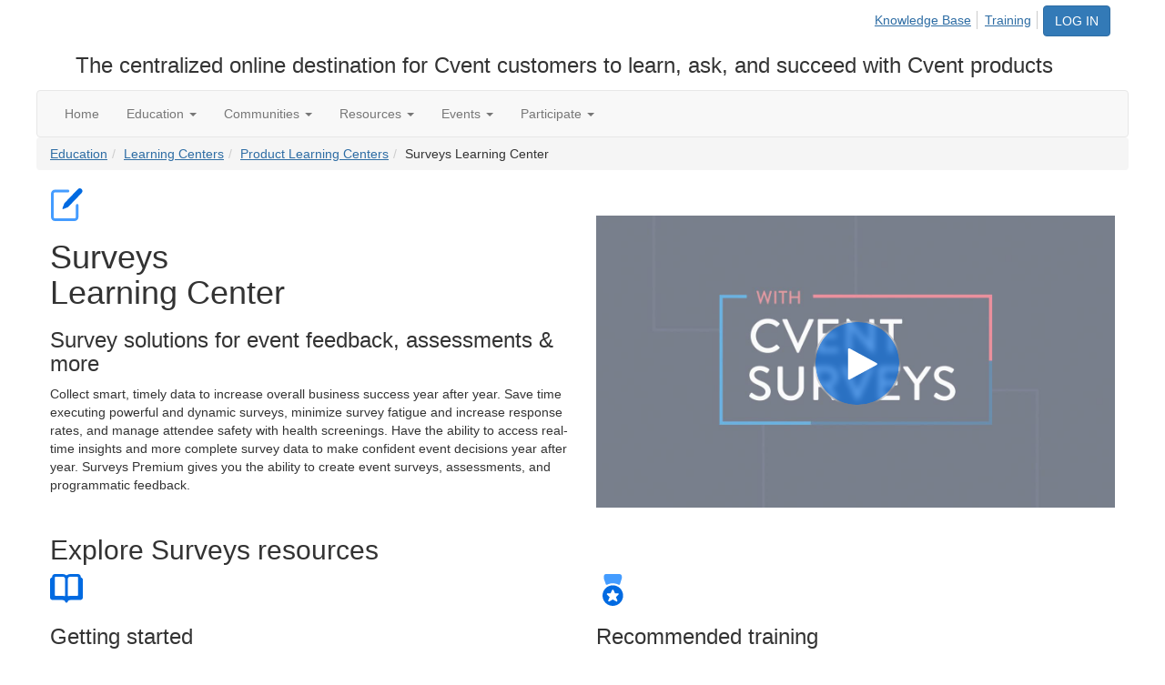

--- FILE ---
content_type: text/html; charset=utf-8
request_url: https://community.cvent.com/education/learning-centers/product/surveys
body_size: 54944
content:


<!DOCTYPE html>
<html lang="en">
<head id="Head1"><meta name="viewport" content="width=device-width, initial-scale=1.0" /><meta http-equiv="X-UA-Compatible" content="IE=edge" /><title>
	Surveys Learning Center - Cvent Community
</title><meta name='audience' content='ALL' /><meta name='rating' content='General' /><meta name='distribution' content='Global, Worldwide' /><meta name='copyright' content='Higher Logic, LLC' /><meta name='content-language' content='EN' /><meta name='referrer' content='strict-origin-when-cross-origin' /><link rel='SHORTCUT ICON' href='https://higherlogicdownload.s3.amazonaws.com/CVENT/0b2bbc5a-587b-4721-8167-fc1d59709a33/UploadedImages/favicon.ico' type='image/ico' /><link href='https://d2x5ku95bkycr3.cloudfront.net/HigherLogic/Font-Awesome/7.1.0-pro/css/all.min.css' type='text/css' rel='stylesheet' /><link rel="stylesheet" href="https://cdnjs.cloudflare.com/ajax/libs/prism/1.24.1/themes/prism.min.css" integrity="sha512-tN7Ec6zAFaVSG3TpNAKtk4DOHNpSwKHxxrsiw4GHKESGPs5njn/0sMCUMl2svV4wo4BK/rCP7juYz+zx+l6oeQ==" crossorigin="anonymous" referrerpolicy="no-referrer" /><link href='https://d2x5ku95bkycr3.cloudfront.net/HigherLogic/bootstrap/3.4.1/css/bootstrap.min.css' rel='stylesheet' /><link type='text/css' rel='stylesheet' href='https://d3uf7shreuzboy.cloudfront.net/WebRoot/stable/Desktop/Bundles/Desktop_bundle.min.339fbc5a533c58b3fed8d31bf771f1b7fc5ebc6d.hash.css'/><link href='https://d2x5ku95bkycr3.cloudfront.net/HigherLogic/jquery/jquery-ui-1.13.3.min.css' type='text/css' rel='stylesheet' /><link href='https://d132x6oi8ychic.cloudfront.net/higherlogic/microsite/generatecss/8259373f-4133-41b6-abca-ac3a0b814ebb/c0869baf-db0e-4afd-88af-115fec5ed29e/639041648736630000/34' type='text/css' rel='stylesheet' /><link type='text/css' rel='stylesheet' href='https://fonts.googleapis.com/css?family=Open+Sans:300,400,700' /><link type='text/css' rel='stylesheet' href='https://cdn.fonts.net/kit/fd604a38-624e-40fa-b7aa-7e000d7a6571/fd604a38-624e-40fa-b7aa-7e000d7a6571.css' /><script type='text/javascript' src='https://d2x5ku95bkycr3.cloudfront.net/HigherLogic/JavaScript/promise-fetch-polyfill.js'></script><script type='text/javascript' src='https://d2x5ku95bkycr3.cloudfront.net/HigherLogic/JavaScript/systemjs/3.1.6/system.min.js'></script><script type='systemjs-importmap' src='/HigherLogic/JavaScript/importmapping-cdn.json?639043106351449745'></script><script type='text/javascript' src='https://d2x5ku95bkycr3.cloudfront.net/HigherLogic/jquery/jquery-3.7.1.min.js'></script><script src='https://d2x5ku95bkycr3.cloudfront.net/HigherLogic/jquery/jquery-migrate-3.5.2.min.js'></script><script type='text/javascript' src='https://d2x5ku95bkycr3.cloudfront.net/HigherLogic/jquery/jquery-ui-1.13.3.min.js'></script>
                <script>
                    window.i18nConfig = {
                        initialLanguage: 'en',
                        i18nPaths: {"i18n/js-en.json":"https://d3uf7shreuzboy.cloudfront.net/WebRoot/stable/i18n/js-en.8e6ae1fa.json","i18n/js-es.json":"https://d3uf7shreuzboy.cloudfront.net/WebRoot/stable/i18n/js-es.5d1b99dc.json","i18n/js-fr.json":"https://d3uf7shreuzboy.cloudfront.net/WebRoot/stable/i18n/js-fr.82c96ebd.json","i18n/react-en.json":"https://d3uf7shreuzboy.cloudfront.net/WebRoot/stable/i18n/react-en.e08fef57.json","i18n/react-es.json":"https://d3uf7shreuzboy.cloudfront.net/WebRoot/stable/i18n/react-es.3cde489d.json","i18n/react-fr.json":"https://d3uf7shreuzboy.cloudfront.net/WebRoot/stable/i18n/react-fr.3042e06c.json"}
                    };
                </script><script src='https://d3uf7shreuzboy.cloudfront.net/WebRoot/stable/i18n/index.4feee858.js'></script><script src='https://d2x5ku95bkycr3.cloudfront.net/HigherLogic/bootstrap/3.4.1/js/bootstrap.min.js'></script><script type='text/javascript'>var higherlogic_crestApi_origin = 'https://api.connectedcommunity.org'</script><script type='text/javascript' src='/HigherLogic/CORS/easyXDM/easyXDM.Min.js'></script><script src="https://cdnjs.cloudflare.com/ajax/libs/prism/1.24.1/prism.min.js" integrity="sha512-axJX7DJduStuBB8ePC8ryGzacZPr3rdLaIDZitiEgWWk2gsXxEFlm4UW0iNzj2h3wp5mOylgHAzBzM4nRSvTZA==" crossorigin="anonymous" referrerpolicy="no-referrer"></script><script src="https://cdnjs.cloudflare.com/ajax/libs/prism/1.24.1/plugins/autoloader/prism-autoloader.min.js" integrity="sha512-xCfKr8zIONbip3Q1XG/u5x40hoJ0/DtP1bxyMEi0GWzUFoUffE+Dfw1Br8j55RRt9qG7bGKsh+4tSb1CvFHPSA==" crossorigin="anonymous" referrerpolicy="no-referrer"></script><script type='text/javascript' src='https://d3uf7shreuzboy.cloudfront.net/WebRoot/stable/Desktop/Bundles/Desktop_bundle.min.e5bfc8151331c30e036d8a88d12ea5363c3e2a03.hash.js'></script><script type='text/javascript' src='https://assets.adobedtm.com/f7740e1036fc/38079725db39/launch-8003abd3feaf.min.js'></script><script type='text/javascript' src='https://higherlogicdownload.s3.amazonaws.com/CVENT/0b2bbc5a-587b-4721-8167-fc1d59709a33/UploadedImages/munchkin.js'></script><script type='text/javascript' src='https://cdn.optimizely.com/js/96642877.js'></script><meta property="og:type" content="website"><meta property="og:title" content="Cvent Surveys Learning Center"><script>var hlUserContextProperties = {
            ContactKey: '00000000-0000-0000-0000-000000000000',
            LegacyContactKey: '[Contact.LegacyContactKey]',
            Roles: ['User','NonAuthenticated','Public']
            }</script><script>window.CDN_PATH = 'https://d3uf7shreuzboy.cloudfront.net'</script><script>var filestackUrl = 'https://static.filestackapi.com/filestack-js/3.28.0/filestack.min.js'; var filestackUrlIE11 = 'https://d2x5ku95bkycr3.cloudfront.net/HigherLogic/JavaScript/filestack.ie11.min.js';</script><style type="text/css">
	/* <![CDATA[ */
	#AuxMenu img.icon { border-style:none;vertical-align:middle; }
	#AuxMenu img.separator { border-style:none;display:block; }
	#AuxMenu img.horizontal-separator { border-style:none;vertical-align:middle; }
	#AuxMenu ul { list-style:none;margin:0;padding:0;width:auto; }
	#AuxMenu ul.dynamic { z-index:1; }
	#AuxMenu a { text-decoration:none;white-space:nowrap;display:block; }
	#AuxMenu a.static { text-decoration:none;border-style:none;padding-left:0.15em;padding-right:0.15em; }
	#AuxMenu a.popout { background-image:url("/WebResource.axd?d=YAYach_zykzn7tRotFpEUvMzx5VKLqEhOgfO-1CGl7ANMgwsJow8PLW9xU9V39r-EQsSDLx7z3LsXa66HYc2Cb7T9g6Pb1DPcNJ4VcHlkQY1&t=638628063619783110");background-repeat:no-repeat;background-position:right center;padding-right:14px; }
	/* ]]> */
</style><meta name="description" content="Discover a world of knowledge in the Cvent Surveys Learning Center. Cvent&#39;s comprehensive learning center offers Cvent Academy trainings, how-to articles, and resources to help you unlock your full potential." /></head>
<body class="bodyBackground  education-learning-centers-product-surveys2 interior  ">
	
	
    
    

	
	

	

	<div id="MPOuterMost" class="container full">
		<form method="post" action="./surveys" onsubmit="javascript:return WebForm_OnSubmit();" id="MasterPageForm" class="form">
<div class="aspNetHidden">
<input type="hidden" name="ScriptManager1_TSM" id="ScriptManager1_TSM" value="" />
<input type="hidden" name="StyleSheetManager1_TSSM" id="StyleSheetManager1_TSSM" value="" />
<input type="hidden" name="__EVENTTARGET" id="__EVENTTARGET" value="" />
<input type="hidden" name="__EVENTARGUMENT" id="__EVENTARGUMENT" value="" />
<input type="hidden" name="__VIEWSTATE" id="__VIEWSTATE" value="CfDJ8JEeYMBcyppAjyU+qyW/thQ3yIa94A5bTj9cqm4LXqFNFCNVgOCb3wNz/6Q6+IJP7FjAbcQM+hA0TWst4zXka6sJ/N1FpcKnLSW0O7KWREdHin0w0cXiH5Y8GT17BcwULzZJF7mLS/GhicoTaXGzruT0M2N2NVxHFv5bDbf56mhYLP6sN6crf8rgFmahJyqOMLjxgskWjmWm3kLdiNQl4M+5tsv+uKhP7Crfm/vqI5YQpaGBk2CXXRBu43eJn7FB7Xym7+3q4qjD5a64QC9MfdOnEyGE9au8ufq+I/zjVxRmiMWI4vYU3k6EUtGV0NC/9hDC8GXHtOAZpZ7bQ5TMw9xDEg6WjZre2Nj2Eg0bR9uyPBVHhKaw9AIupzLL4l8Nrc7+tmszQQzHsnCMVTBZYjfrO7/C8FExHsq9W9Jh5cHbtO45WQNM72h/MijdboX8nlNr/eKNg8Hm/6WrjDsuUA7/OdeRZoIlDEItoGIsGW/9rFXCFlZq7EJAEx8vliT7G0regqnQRnnCnfKmdzvF/TDV2cH+u6foG/rVjob/P6sNQDFJ4EvbJt5Qc0w3ljfRcVoF1QLAzxxnrGRbAjyL3DcJge7n0nD0QXOcmgoxqRi44hfwSvsvomjN+duM7J1Y6JiyFT7FpI/HKOjJ02ERg/o73ZUH97m0q5d6E+58Fgttv6I+LPTFOpXrHBEn4wBBIobZYvEXhK06xOP/WZNnwFUn+XmEn9NiTqLe9eor24QmCMKn9KSRAhwmrUCn/GxaAyf05eO2Oww85Eyz+e785UrcHdpd9kz5Y/wgpd3/1de0YVHqEkYtg15pPSd8gCd3iGuGv9M0lrcATsKv6jrBZ4m/TiG4aOdAJd1pOeCps0BRfkawUD84cxs3HBxxbnPTqflaAFFsNtAc3q/IQAilgNNl91yLC3vSv8+5fc8q420ZMEUXDFftBHTx9JMB+RxtFP67fqfWjsM3U0nI3XQB/A3vHNZthfyYXOGZAo0XRBdOnBZyY8mzdyrdz20WWkhjHPMItXz/PTRXorthfSDCgyxrdIHnkDCgl9ltlOZGlVYOfYjr5IzbbKf4OHtwNiHPsBxa3rdxW+n7xLGGIpjOtaqyAU2nqBlprBTHztRsXi3lqNE+M5tnQXNCAoFUkGLRcBHB4mQVGlb8cnQoUkMGc1VvrhpXg6O/[base64]/4pAfX97P6IV0T+Cn4fcCIAz5J6KIeFSGuBNBslDrZaw+Uk2cJXdh8g33jrudWUG4nh+DNoZTHaG5yQFT/QtD4wzjnuvDzuSYqhajuX8LmHYw4NXl4rRVQZETfh409VxzpG0OwSVeOFL96abbyxwzQ8kLomsmRYemSETj4/l57S/L+sTqJLh67VLKpcwHsfglGjvFOumJGTZDv/EwN0jOMIUKklFRGpv5bERXg4mZYX5WGoSWwBNp0qaCnLekawcPGXcn/1WfFOGg7dqunxPNBFhY9/18EPhodKGnjYfiyfDmUuP/O6uGocprZiVyLR1O6hgeUoiG+69O+LTcvG6xjGhs9wqLFNjco7eP9Kc4ITJq09dtDJIOv5AmwhLeHTqP3rVhF+A7h9XGI2HJeyxuR4vOODespCbZ1B0U6ZHoRyTL1JyDMZAyBZJMLic1auogW8KLx5TrA7s/awi5Nng2EKyu3x4ZIibghBeq2Dipf1ONbPggPmhD2U4+aSfOkdbaM6fzQA9L+2ML13kFSDG6HCUVsDeB9GZF0VOtcS7FatCDI0b1dKTK+Wne7rtJ6qIg3qsVOOXLAC+84xH1kvWJs+oZHxqKYZgljpCOpxZgAvQVP5bffpxn6cV/BW6MMmYPviZrvmwYMxOeBHZnSy9hfSaTbc7YHSHoRR/GFXon6Lhgd8ez+5tYdU+e8F2Jg9f5pGi/mLk+EbHZbypchQWyFon/p0OE7F1TcA3EmOFIZn01Bl4MKG3e+SXGf+ic4cWY9LyCrxbmy7vxOOvPwO0WI6ZYBFwoEX1Huz7pC3mAEkqt9TEPBNixIMvyG32u5WEXziNLf+PeGsD/[base64]/jnPw7p7QqlmXlPcBzMkYjyQtbFPrWdt7upIeFny56lT0eE2pAFkqoWb2ItG9sbQBCIgOoSqduxccT21NQeDDSKbWcxB9dt2DQykeNwMdN+GyDtaE+iWY1cEPMeCo92ArobSTsxf5Ez3NBUXMe9QgQceF12SicYjiWF7B+2f3iRzdaqEci/ISfK5awFiUnjsNIv5C6Up6KwxpDqYulSXOcxeAbVLQLjBD02aSg9v0fRqLFCQoHP5INwEoRt+/TENFT73Yr046mbUaCW4YUP//udyHcaJ8/CjO8VLtUSzu/DAiVL1bRqB2md5TkP7fJdG64nOcKzJVRhtrnzLmjjz8CLpTVob8ID9VFVYFErlspKUseQn66lnj56Wq7fXeQ+nniUg3noUiW+Lpae0RaH9uu/X9DUNoK+/NM306K/vDe4A6iQx0nRoYKcbesszgToQy5zKoRCkfHBQTQj9QfgefltOTfCdIolsYJNXqqyWFYfKYPFNcaBQtZWeF0lUfPuRS2KbV1JIy9YzqVlw3vGV6tK6pnrRL4XJYx2k9175iMIucFfVBhtVFEfsJBgkFfZXpNZq2QOLrSCtMv26BDjGCrh3YFM/NVtDb/8xahFsgJ9qCKzLce/SKjS9vabh9J/M3G5B2igWaJP+GXn20qUprdej76Un9aTmsM8kuzidsFkyMxN/GTX4qwuv5y54xwvUHihrd1Cbh9sv5nD5GCacuVwRYRQSNQTw/NhZmycaab9a5aZV4RHAhbGzEzTIXM7kcUSuqfxZuHWv32XBxFrC19CX93mQeYfyvld94hSaOMa+amIkn8lyu4bTq8B4mi6213t1VyX8IGUNThlOqbSeBmUGbKZXlYL/EJlUjRjM2b8fzDqQuQFuoEhLKETAhK9Jh4Gsvs8k+aiFJiU3ylbq8nvouNbVQEQlN0ATSkZIry8NgJcn72B1FTfW82lmyoJjtc0axnOFSW4y54msjWtOgng1c60k+Kklf5EECvLvQnqprKHfhvHI3zKkFGk/6ZwiM3sYChhcLKdnQnm0P2bd2iXMf6T0wsq0WHv/a0tVqzKgIPcFY+qceMzH/fNJoZ4njETHknznhpAFSLgetf7r8Lm6M0YSvAroharNMMe/u41PG6WJBX4slHBCnFG/nQkcmnlKEQsS6Mbl4U2dBtPE0iQQKGnRA/TEQFTh+tdSBef7kOJFl3UzoWlIM/PkaN+GWgMNDTa7s9wyE4nCvYXfINjccJuIpJkSJR2t+NdNKAf72lBcirTCLv4/x2aSAsSm/kUr3Yk0SPdpH1R1jZ5aCDktWxeq/oi25JN29wy0zJl1roT/hClQ3V6btGtMX3vQctrVhqnz7P/Hmn8pHjdt1xjpqrdoZxw4BdzaCprWdWSrHCRTf+BARXDL9vdTbvJ77Iamfu864v/cTBkJXG+ZUt1d3fWM9dLJ3NBW85/Iu/cEtRuylEE5B50HFuAYep3jIUmkoG9wHSb6oz+osE2ovEP+w7/fe8in6glXFNcvF4Az7yqa1HHUQ11jDqI1e9EkJ/4Eaj+uLXJNsFr3habNk/U+33dyeW347zduO3yhITdG6KJnr2kivHqEuRJ+3tniWynhTMsuUnQ95fXx3WVzQX/bbGNlmELiE4wTg+pZ9Ghnr/imr+zjBiiwe6JipEqKTu3xvStA84o+o+uUMPCdtAnAvhXSaKW5B2Bxh3mSA4Bu/mRJNVakeVw91lhKxil3XE6DkI/oSxi3XmlRsEdsYvH1w7KypKmOUMtDXflboHN9H2MCbPXGmqJg0DkPpapWLC7CYDZLESFyYRIlZS3wVdv1zCnHTo7sHaVwTOZ/02C3RnVvnFLrmGH+Y+WbcA6ErZE+6bRq/tJMK6Gt3rv2zgswYHvkpMAyWlOq1upb8HdsP/4eQ+G1tAZ7ktGwSznI4uizTVmEq+iziw1AFLcWdUQpZ9HyFHapTPhJzchMPHsJmuTi59ZBbtPbc5fks6ny+eyfVZ4LXS7JFhmHzZpsaXjxQ7xNetSzrSkOh2P4TUXjmGnEHzd5tJw1DDr5SO8jxhOKM7HUxYSqmfd3R5gsSAUcrYKlIMah44sHiZwhp98/oaHzMZh3KW0aJ/RCvtYMwu0HU0BmjgtcOqTmhX5L5/fmNJpwoxyK5ekIkYFCVeSE/[base64]/rDJTpethiWspHhmwBOMg6PH8yY/tpyLcXBeqNi40cyDeHM4fr5clox/cD/vot5ZVfCr8NJJVB9Fnd4PUKegRZ1Z8ntDanUXVaI8MQNzNb49xUiX8C/ZCDQoZrvwcTLH1TIBnCC4NS6Uvsb+AhkKRA4hHontMmSkJIlwCmTyGiWu1ppB5kSW36UOBFEsdpbTZ/abtDs7ca9u2FHJ/13oCRh3DjMwaDqjGV/[base64]/0yNGMk0gQQrcWDwY8oEYMsWUb8vXdXLnr6O4IIFv/io6KkwnLu9zwFIRYrHaieAeSBbJoUwwUCMECIvoXsliej29EWrRCv0AtwgWzgTPGeyfUhKSNtqIap9j24BuKrTOxmrwPoXKXcY2odMKUT6ok4FdK0g1yZBhAWTmNn02kYR4+bxp6m4NTHMqG13sXj6oDl/s874Sk2njGCJMGMoBHCi8aMydsO4E+Igk8A1Cqx1VKQu0ONC/xU1iHTEHV5Ekq22vxsTSBsJfacTAnvIx5Sf31FrqGM//opTA1+MfboKKP0qZkvyDFb+E4bfIi0ZnBh0yHc7CqckGy62RFSFq3v32LsfZ69GnlzKuMvu3cIuwt0dwzHzAr2M6k8jAsHYhHdVPD8UZ9rzc/zFqMQyrLedKxhmngIsFHnJclJwpYbNz0hQ4PHdJQZp08UXo8c9LwR10zbjiRAK7/+FuGyLBrNO/XhrqWsYEBvYnnpsZBERCZmJVgNjcqC0LI5cEh+vaRjljAl6m8AWUyzAHauh+GK6vbQ5IqiMuyM4HCi9Jlze5tDuuUTCr7RmHFvNlEwxdjza38uY2k/9PzUDTxqp5L7B+OiOYiCG27GsOFoUnJzf9knT5g+U8Ji92niMQ81lzdGqP5QgAe+FbNEwXzEu1HS3Qomga7f8PdDcLLNb+6ZygIQDvHJoWwaXf6h2ESmrPJq/Bs8jtlxusGfzI4drSyzLlQSXF0cCo7viFzULLFsS/[base64]/SkNEnj2oAeW7RSSCLGCjKlbaSA+7KEHiUfUr4dSY+D/ySP2TZ0E/[base64]/lfXDpFTGuohBhL8DY1lBgv3B+OrSORojPs+unt+Lr6VQmpV0z2i6vtAiLu3pU02doGXf4OytA4wja8THTj3DDNzSR3YG7wW4ga+hKvHbp/ORWJwyWtcTDq26n1KT8RSDQw6QBr/prFPUC9pC98B2sk6w/ReYvGDHcUwh22fpj2NXxWeG/0Ld9Z9I3xR0D0X74CfnGY2HU/wvNyFARW7T4gZAZ0lS/iIUwlmeVF8tA0xDB37exSXAr7yEnEkJFGEIlbz6vkjDxhGMVUMOfwSgSB7gSX71zgQCTY+0cDtO1R0WJ8O77qUxx3vjDJPCWffsE+r9JRBJxlrx8in9vCsgJxzVlQq9WzIjKpIvdZ9NcUGiSgM1zgx4x23udDb/pVoy4F5mlC4PkIuxgaZkUXuxw82UKccWjioA3+BzGP8vtxvS2f37lJAPTgQ8/tfoSq6ZRouPnt+YWLh5DN2V6fH8tXB39KvV91ZHEM9pRvdLlXvcNuaOTCag8lnKRn5iJlJSsZvd1tgxxI+mTGLVOqnkBR/GxQdzB3FisIvZeFuraaj65yItOk9ZahrXaltbd07xGoXDiAJZBhHJsskTPB6zCtql5zdkl15kxoYHI4AivLtkymAPbkgJKTXDZuzDNfhyuG8MWnAcw3abmQChlu/PU/CKLOjjyytRjQnGjGru3rvSdthWhaFdKuyop9KxhBh0DJ8GVaYjuPHxnBPmaie+WZg7e8Gu6cfIAy8XgACiPgT/I/f7WoQLeBCxcQk9Y4LBigNoo1vDDOGyfYSgIzzdxzMmb/Yhum/m+GIVslcqfzqYWIaO5DAnMZ3Xts+wSLu/JsLGiKIQ3GtMF/D7YYPr89h0ze53SpouIdSV7s37ziHgt48ohgd1PBPNZVJ0qvpifqL4SUITcWvLSiZp+8I/G6CFOBKEI+g/zGYUBiZRBC8ylkAyMuzZ+v69QaDwc4Az+0CRNlINn1Sc1+u9wwU6WEXkv2nG8GC3DTn2HCH57e1cZuAFtMsxN5glB36MDCSyOreIplLVR84CycbvQea3N+keuEOOK4QVqRXO3WE0Q401P2upBw2V8n05ZFjFnsJcWGN8qzq0488dAqozZcXwC8WrNM/R75e9r4ihrkzMH52+ER9EsEwbTBnaF+q0coSylXot1Kj23KPNcRijbxwrGTBp01HcJU81u5HSv5JsIocDEBwDIX6xnDwSXy1/PQBTOui2JmyU1J0mCU2iD3pv7hRB/z3kSrrARauhllNHDoHN3Xk5PU4ZxtlaKST6LUF2znSVVV7qIa5thmqVkML3G5wp1C9JEsm/Bgg/lxNbPSBENfyIrVS662mxQ06fGgjQC9Ls7q5hCW1CPCxFVmmA8iJziGkdDeCSyP3NgzSXgLRTSjZdUrVvnqyGJKfjSX+5f34QFOAkyAxZuvCcPw9m6ugjQQLoSJmYQ8elNX8ejri1DbZXLlZFPk/oyLK90Ntl5cjVczKwfkTKOVJExgtq0w3MKZzYzwt5SNVwM+NiztE0aZSkWgFKxFgz1VFEpL06tCuNLR53PcjnDVGTGwhpQnvUVvBsE2Z/1txLbKdW+ox7iNmHNSdP0+mmz23kdP9rFm/dYlTyX+HV9BjWmTBHl7qrYFGGfyHrKNsnSCuCvBnLbz/7bsLNlqzcwg2IbVJ9v0AtCCps2hxyDxkEzy6DeorCiK8n94yk4LvPABCz68AkrHxrEQ6STPghYqwl0+yzE3X2HfueBTxKtdFJCcSBakOcD2BxXf6/nUUnIYIuHqWWoxSjrnNgbvqi1EeJNF3qdR1VyLarEgeGAIg6NhtCSITu6XsOm3XxopmSKvgZvgtv/AMj40JvYw1F/NRdQ9gMQ212gA2l+oymL23tu61zBz7ZvOPULvnD3pPEc+GGEqOfjca1CmV34VergqDAaH2EgWY1UhJ5m9ZWvVA0HK6Z/C28qOHAuvsrXp2reECuMrtKGqtWcXJKmMfyeSktELkknWmnxSZ9tKwwEoH9jZenwuTtc/JYDi92K1lfg48etOrN5PsDmkusn0Mlrfjuf1Sxbv/z/cqUNakFBExXDwQbln56ycA+iTgYZxn/vIwx5LV2K3JplrxSEoX0bxKDQkPyvmYmnb3claRjptxUqPXrpN1BuHxTXERXGh4KG23RySNclLvqaXXHbR/R71RDuYYOfC8i+nphaoz4t02YQMuUUpwrkARSaU41RM4LpMm+f1qchvqHolAT/YATdUBkVPfh1DNTD3j9oaTQTAMyIrCVJi5ur3iOa+apwMT5c7oqeh3euwKfAh+J7R+rwfl6HyAcP6vBcfQExHeliN7zemhhVHtigz9HOYtY/8iskIoRn5SOH7ZWPrdVK4rVcPEMk2iy0zN3wg3Hnf09fltpKFnqh+9TT5zkIU3xDzqQ30n/MCgDU/pbwrs4d2VGNSDsDetLU1VqGrLjg8xnYh3AWWhBHiukz+CEct3yHHMqneGCgqo6hnloalLgiUUO6EiVZ8BdINT+GSJylEpUJkM/FKDBdEBI3DKp1YGC8oqwpM1nH/QXqsrMXfx49txm+lo4KhgORSBAJjXk424kRTbb70j0j0SB7Ge1AJEEUG6nB68H0tx2SXM75OvtcGwZAP2W0J9iBiEhAt1xmBt/P3t2kqKdaie/a/BePbsyiShqusGQeh7Fo7kDI4JE6CItYEUwS0/N3ImwwTzxMN6GEqHbLY+EPeUVp4dVVg0bQpMFg9ycF1LnpkN2PMu4fGt61/21te9356Xin1eStWqUAGvSbsoLA+BKUzTDOqBIYfak/Ux15Mb/q9MLMpN62jxQYOOabRNIyAoN9iKgwDFvuxs4cgiAh3EjZtbyju4AVQE9DV3HKodcp7QeW/CJ4JOW6h/9CBqdzvmMaU++W3/gjcDnqyZ1ccSGYGPCFLd0Bzl5NTBtr8CrRIx32S51R0buIucHtwEIC7rfdxMc3NH0xurOI9ddrtrOuRwMJ9PlZSRIksE9cHl514/UrPrIt393LQI2mTRHawps8yIFV5Hzw14IaJYQ4AQi7lMbKDVj3bT/C9nKlYREytYTonPAmM4GT389Ll//wWVO0pa6zaUnGleafya2n27D2aoVwDVy/TspLg9ojooC46/pBHVlaexqtzF3faEWk0XJJ5k+QfkpjNTrMSE4AwXz5m1E7CgQdSuKyDr8gxeBzWij7M5hVFccrDTpdZAf0Y2cSkUZE6vNTvzqJRaeksxQTVn9T+17bB/urtbqIXio+CIKnAhzOQP/pjX1+NO84Glx21oMdyuh91k4Z3x5nlaU68bKj17tag5mx9kdiU4XGJmrUV53NWJmo+7zLc4AGLbJW1kWYbvSy3n6DbmS5wkMAV4RA8leYCn5f1y4FCcl2b3cWPBJEz/lyxo4nti+O2oXSkDcoVjFHLeT3uwFr1PDUzht+xJmQcjNYlue1yhWME6CQXwYEg5nemSHDyiX0lf6vGROPm99cGixgcftzx62IiQsThhc/T2j/lUVzmtsO8UFvWz9CnnpiRHIMPm1uSl2Ufgl5CyTvvQsczbUMXFuvSuLQgoxsMAKkoolMk5WZdzsYfRmDSJzWc9hFCuFodEJHIfkIrbzV/T1UsLiUnrUxFaEDV7ofGdlFFoqIw4+FVw3X8zsZxIHuYnqzlL/jwP90BARQk8/[base64]/NJyo/FnDufG/INxo4PeRMFGLfwXTt+KVeD9BdNy/ukI1cRWJ7QXpiMlHnOCzO/LQe9/SaG5PJQL+4aGqs44EQ7UPPFI8In+JOkmvPBcMlYqYu4sk92ZNR6Vm2EgfNEUn3Z7M10laHTdohusSi3Ayq7Sdg7Gw3oXUc5NgVbM/MHfSOQUAxB8rhHw2nhTt3BlJZgtB4UYs/E14Gxa69GO3TS2M3TBQgrUqP4xVFq/2U1/SbP/1YCjt+V87kE4XbBFjgKmKAV5qYBNaYXA5QyFwQ7IvikKnqDLhFLettHP/yrnmO4ZFsVzJh/GcV8pOce7JzxgLOcCNrLgNtGCioD64PB20wyRM6I7VFB6WVxVsRLwGTFIhDZXyEpDM5f0BUVcVdoAe6WN1Anmgvcc5dpeRABuUiZi4RlxsYTLLjq9TDyrf1iBFDBqm08Wv78QmybodKeQ5Y41bTTwk+xzYAh5KhjWAlzzso26pudFHGDM/O+yT7+NUl/eHzmuRM/W4wOXlrcC/axbsvTuu4fHHo3zpMl/4+4+KeDk1W+MaEHzeWbJz6hGp8oN8q0PKxLNc9I7VTvlWC4D170CsR8UcllRGZum4FVklVMer3Gva7z4bYZ2n4q95tIWNrBkDUGWteuR/RhJUT7wrXkmi0l1avor8SXzQCMXXVHeNxb1xURhoDPYHpxc0GtOAEfp5f2DxuqvGnMRd2vMdP3z8tgxo7U1XeGRP4JaMWyo1D2nsUfsarDL04Pn7BnM5QiuxAcoCDVATk/7UwwT3tQuYrSVspXIXyZdwnEsedX0HF8Edz9Kow/GtCoRlht4yBEdvyHgB8pewKDWj8z1IhshQ0Gh7seXu3v16XDOrpwC1H32YGlwscCjtXZkQw6yoYCNsYVLQHKwNPrGCeNX5eUFS1VD8+OnCwnOGZ97wkz+RiaRDRTETi7BYQDhm5pvNBCBuXx/bXHilXaHFqvinSYDgSnnsDyyLiBwUdex2NEraEha1tpBSjN8UBgNWWoyikn1jvV0V8OJ5StDLLHC3NmkdWIbDYUksVUiQLbmZNoVILL5O+b+1/CElUOfx8hw36LVlmWC0iRptVhVoPmbu5ABJBdyMkzZnkYt41C2zvvBwllh3ie0B+PkuET7zhD9yUGaluCm5/S3OPML//Z3kT/3IgYmLPG1zrNSMvpYNfBFLq+s3GqNgVczbzDyIiM5uw66hRVY/SGu44YuE8Jq7xSwegGE/Fgf89E2hU4GYOe3exiO8jFzX6y8WxB4+rB6/DVpFyrzB97zazdPHDHAtbZfIqlSsceNj23BB/Mn4V+s7I3OmxTL8OnDNnNz+W1HcixrBptUczNg+ps6k57tVyTb9XoGNFn6tys67+pmgowsmAmqomw2jSzm8zxUjpFNTrexKOAtqTD+fmGtvzyNrj6mxnhxpaWjzDdsfWpojj/HLkIKFInsTMf9zzWgbIL/ez6P6ASDhR6TmGRGuog9/NXJ7oYIWEdgKEIPRoCgLdp8oy1EWI8oYB+pRFQSPQ0UFP7YOWsQ4SlBYfFsJWYCWXnGBZhmDPeIZd+7kKbgpSJpqDXfMY87/hrfbKptw2dZd8I7UC7UUHXz8vXU+Q1iLm4WJM/y9Z9ynalegIK6E0rsLZz06Rwm+79ZOnrcbHiQC8iQF/luikjp0Ea9/BcswIZoub7I/RJiF9inQbaJEbJDMQMfHhBrWd3uRaWoV2VfuJUiNi4n1pRiO5K9U1wZmcH6a3ivr4kCMev7GtLoONaVbwLqvheV+sc23jfqiSlqefM2ZWM7eWZFqwteVnGDmzi3+a3W4P4ZIy+ui2/pS3ZDUaPel5cXyjwFuOiA/beJtXeddAiJD/8u/cRB+dC8xVT+FPEWLPlkBwKMEroX4Dpp1PTLRqndzP7qJfS02IpqzcRYY+XMhZXWDdM80GW0DJs0GEg8eARhLGO/[base64]/c6G2tmZbxcype8J4d7uIMDr/M7qKZmOi6QopieM9ob03XvE+j7bnuebjMvJGvNwCJws2ZVwcBw0ZDuRpCiL23GyFTu7ldVwKzmj/VJZgERYriKzav1h5jUbU5sN+U6/p7Nq4ArcT37YpkVOGhxRan/kh8seFedVHVFjw0OwI5X9p7oyJ8MWHWbzUihQU8ToVFx4WL78LtG/fYLqsH5YzKzNUHqxTch9EPcpdjnt9IkDqlKxUMes51zFUSSyeYdV0cG7AZCWyteuGslVl8IUeEbcQ9U1dSQMjzmxHniisROAptsPOLq2UyqEYPOErnKKISU3cawYIL+PUz92x+jddAjRY79BYw5luQzMqasSjm2oe7zyqtQ3WasPvJvnkUA/Pjx0nOowKjK29NEkIbaeOfO5ZpxpH86C1ewiX3dRo0wVUpy/VwgTg/hIl8ErSUkyZ+XsJa8k+p7U4885rBrVno74eVqSyawI//yhOPUbkU26H3HFwYIn5vpbkuNiY95VDIDtdi5G+VVySEjxUGlv6b7HpG/6SHjDenSw3t/ZLJPnWjoxuO7aLbeC/VSpoqb0vfbFLoHPoDsTTxCw64RZALRXy/[base64]/hObZigIaGDavFyr8Lj7c6SNgPos8LEkRJq+odOluwXBtzOMVJx2rinOqlV6NvH6p8yrEPWtV89zIzEZAeT584s1mg1ZL1SmaM/En7oi6KNtARCILwqgN4Sw02CKFyDo5bcv6gTkcTOplz+Tos3pqmmGUdptXJGXopyYg2IsZexj6UzFF0HxunGNiwiQ4iV8hN3HziuHZE7q63nPCS+YPWVvzHKSI18XNrHNSX6u8onxIZ1JJnegj6PBiDVUB1pL1JeeP98S+O23El+hyxGFSpAgt+cdUQn/3F48xyDrzwhyTN9vv2prMieMEIGMhbzBGZJ3L/dIvD7JV0Z1unexNMdFvVWNgPOnSML1kqbjyPGc/3KFGeaX8hnMcx34oqvc5dFj7VAA3KWlgpGlRH8vFeklWpFK/3InuaMMBPZtpgf7v9elntzidyUFPaIOTu/wGGpMptpanFtSWKqKTYwFbLqI4vIs/zIjj0Acuscp4iJrd1FndrFRN70jWN4efPp4LQJ8ySywvFVgbuA5YIjXQqSZLYtzG9x9L6f0t5dNhAOQMXg6WkxkkwQX/raQNatpABN2l3qjCdCGCwA9HcRs/hfLlWWy24jerE5FlS/hYFbLxgCawCoM9TH9DtjOMmiMlfQhyKUyexvmnT7x6yww/WndLnPpK8JG8ZtF14NDpzzC0vA+nsFbvjQTFNOLmqnlnWdNTqr4jK95/i5+8ntm+VSEh9z+b0LXml05UGVrCIhNG4/X/UBiRHStLMUvlzGO00lfROvxZv6qlJ2zFBegUm5ZW82Q2lAPipG/WXzvb2h5yZSWBrcYLUgNiHoRdCAjdIc60+sGVPQUep8sPrl3ENNC0culMf9tHWRmA93VlCucgKZ5o9hreaXs06fG+E9RrXpefZ4k4zojvKRAtazfUAJu++Lmeo7VuonDL0mvY/uDRqAkNtP/PzLtQE5P2x50jy1I9QwAluVhv6/h4dK7BMh+/U9QLnHXYgnt/YZPoXL5q0S3mHsKFJjq1ZB/AaAIg/5HtbvHqKqZeNjIyiQpnNnWHb39VMX0h5pzcetjE9ambP4FPNci27Cwh61LQN96fLBoHc2St9p9bbDWhbKYume7UfENg0df6pKBlwFrJKvwyiZwggMu+Jjrq2uBI1vIJsET10jopLlClrbrnX4h7eDe1oK5LRr9xpgFFs6kag0HdkTn/T1ofSt8Bx2CE8WEEJyw20pOr/B5cRetWD3hylLn8au1IUGWiXPt41rP5SbkvMtjniZTLde6iGUo6GhfArNb0F3r0GcRPz6IOZ9neuIlgy7TfjEeqzuykI5nl1wezHdZfVJmBlS1Z8nT1FfwUYcwsD7IOe4Lb5u72HG60jWLyZptVa8X7EVyIszR0v2rr+7sS3bS0D0tuPYNxcCnC9AJoJPf3M1l6/ZhDZgcnjE7eWNQUHVSMtXKY//DXmThKn94KmGNAxAZyJnNxRX86/erD3fvSUhZwFeu1o7P2nYjD/JjaZZiYArUn5nJaXSW/vXH4YJUF/2LgZQyiEoI2aD7FLTz18wFwSF+3QzQGZUSY5TsV4NLLujcFX+NGtKn7MOjVXlEUsFfnajBDxp2gd98YpHvz7YiyEObKuAf+dDij6Gg7vd80m/at4at2+LfSU78VMbjj1StfmCQt4WeGbeZXseBrWqTpjSbQSVA5RFRYmKDWoilgWIPOgd71bnPcRB5+SRm1m/yj+9Pi3x/SwLLrLG2W/c8L+OlSPYO6ltbh2yw1uJxCpTtWTKZBxnqsl0KXbzfvkI/gr4OB9XPIek79H0LoyeWX0duc9oq9ysXRuasCH/+i4iKehWUlTwR+MA0TMVQaw1MpJzY7lsLSWiKDPIajuOW1fRK5K3DynMXkGEGeN4YT3CtL6QsxNfY1ybqoeUcqE8BbG9zALVFEjkk70xBCudxyDhMVNmon3LDGc2FQNRer4dpC2xKv9tSnWKBQaKb/glPPyvDPmPXo7v3WkOmW23v/qkkP6rJVKrcoXgPkeC9XdIQbbeXStMt6b3jwlhZJMc4vraC0D9LzJVPDhKHh/qaBetOa5miWrpjc5E/xaS7rbHijFB13JDISc20/oY6IOa95omCVT1o9y6iCUHphfgZV00onaY2qVlM7KZXPjsArBMRW9ot1IUl5LED5FDwMB8BC0/dy25aZNw/[base64]/RBQmnYnjk/1X8Gbpa/1FqueEdbzdtsZmAzL76zXMdcLw25oGz8EQZipKddDKKEMcKuKibqpwTzhCxE8mGx1Q5/454V4R0c4GVk0iVLHR2qDoUIbJ0CQcBcV63RtPIgVCABapy0kkzAenjxz8lle3GFEkzkP8S0zTF3/drhs0CJjXooJTLqOAhQ/1YBXDTKNSfDle5g+anXg1C3ASlU3ektZkEqPhKGtg90WdfzyX02hFWcbBar8kHet/52EovMdgajgh2wDUYT+/kxsQKccbIbWYsnlglu6uyUXbR8GIlZCxoxkpWz8CemYfXneedfeT+3zz6lYP+e7TtcHN0Ega86RyMPO0axldzkX7S8GkNF6GWpb5qMM4XBbKD4QqRrFYJNFWQF5sfjLmnPzjZZPO8FV24YJMqfw2UjPIwBcEOpm6D7X6tiBU/PlD/5Opu7s6G8oM66GV5bzLi74SoJivGPVcqqaQe0biL9eO4eqq+W/vCpDoK4HpHtLph2mHPHq+sdwkayr/VRtZT6hqWRGjIofFPRMZ2edFw3XIdv9VGFHvuV9sXdIX4qJrYim9xZmim37tgFT5p30ie4T2/771K/eHRtVa5KMnh6ooZWjVTOXWl7I0gu4CvT1iuiNzi1sJDDxdfuhElUL6+nmnO53mt9/Opi6CVVlJfij3w4lTKTknM/O3ZxyDTS3jWVf0pQH3ZOMHPwTgpcZ3erQBDdJ2dGPAByz5uRwdDPwnUid0Tkjwx8rWeC6jpgiD2oLj2S8BJRrYSGgbZMXq8dnFnB4zt036d7PwXzCGWcjvszZrcEUsfSoUmwbhl+vHwLt29UbBKkD+FyAmF/nGO2hzHpYuiqt08meTodBNCR8wLuBZPOW/NLFEjcBIORjW2Rh/y8zQ4Kv+dcmE6GAykNqfTDuvX4igEROHrWkB9itoTSqrPM3jGqt7jEZP/aPJ9A/WAVBMPACe2R3GOlyLD+mR305kNj1UZgdVZkuxGR7Rp9kWxJvdCEZAMhX+Xsc+H/ygPGljAZgU940D7nJq/A1YhJ7N60tLyn30SpQRIbki3NPVo8VgfA/aRAkxdSVVS4yJx+/9IwQwwRHonSjNEasj4HHKHztZPJf/[base64]/eD92J1Oo6mkqvovHvv1SDi7TtsUDZCnkl5MVOS/BkQMZXpCandOC4IuEcWgyE/EGeJYxMXoxWAl48G8hfoNx621ENszT5/kJRnNqvLh25/HZi1MYEBenejXDA2fjtbYb82Z/WZGFBGDtImp7d6ocfr4c8Q93aPgW5B1Bu48Eum7jA6kxRc2D1Y7lC4URpU1M7t55zrSOBIWvsoV7mJtAPtivpauJJlv+NDBH+mtDosApjZbw4tHIjCQAslUpJyAw2e/+rZrurWF+uzp1sPxsgnUBC3r1RmQWoLvoN8urNszUdoJpIXU0cdgnWwRqwtKhygHzh174cQtFGT0vDTSxguv/J0JsY1Tfg9kFi1JkVhzEt6fyHM24sJYA7844JKiv9yF+ozThUp2GuzAkrHg00wqfnTJUqbH59HDTx0GoMMtpXDUsmkIO/ydvIL2DOOwBQYu7mvgRf7N3hSQaM6QPFrWm29bNCZDgBcfR0LIAY4sTns/[base64]/BF/Yfs3Uadr6x/GcJYGZEqd3ty6mivp/19vCgehKcaX+zfbw0kpJlU/z9B+uRhH+U4yGpPeNjzyy6tOaLfON3RZDvtvBuwpY56PPHXKEKZDAJf2+GEThlEdDv4gg4S7whOISDx4Hv/zXj30msbRPxffsBb3v1UaGV1pN3anWUrTccKzw2ELvAVncHFjCNzAqMQ5yI7KpvvlEFJgta8KbhaMNljXBmZhXf2/vgBTvXCg7vFfMJGQIhSaXryq0/13jRw/xl77tn1rtSA2hmfDG1XgfjtZ98aP4zgu/N4L/uPnEwGAP7MW6F8qNuO63bLNx0nfqCjwgnw4FwFCKHj9XC/UsxnuJrFy5q38dNMTuaG4B6zk6deJF1I7wPM1af3xzpI/SP4Yw4KD7lL2OmJUH0dnnVaesVZfeXTiWC2E1mpgwe3gb6s5DbDeoXQke+lhFPGUZyq/o0cmmWjggYqY1LINSmiogz3TDXeJhr8X+OKCJvapFHuYCmZhdXu46I8aBkpiFOA7V5herOwnVnVAP95IpkIuLeL4GhAD7A2irTtmpX8zubcCEPBAzo7sWjPdLEpK8KkTW+M3TmBVn1+F/T0c8vXyEJZteRhmPSu/JcJx1phHC/0uTU495dxIFLtMYLCemfA5Y0FMjWiXLvWi9YnTqTykcugw41YTuhYS0Ua52sqVZhT89gJ1Ed2msbmIAlYVCVCr2wMtBUKoFb0Ukzfym9n7AYM/puvpHQRffFMyINu18/[base64]/sUHByld06NofLhZK8K42Vtfgy8rFihdudPWtI7gQsrFkQcrNhjgtl3oQHYWA5WT5QYZ43fIOdvDbn5YQ0eOk2a1hzgcyunNUOJHUVBibhhrRsl1hdd051MVT/FKAT+QN3kARF/h76jFPpzkWhFQqxc0me6GY2mTfEWtYM8Xzveld/Cn44kzN3rEIRnf9Vn4A7nE6eIYIf5zohFvBRFh4omkJOy/1oEPeCyuTlDBx+UFL+Ym48Xo/YGdDDORIK/NIw5ewB8Q1ejzuPbGgwEDkAmqOeokylgm0zi/[base64]/oVsv0ufGncy9aFhzy1rt0tqSEcZmyfg1+9HvH2btdaA52IgbJQtqMLTShkAP8FghFgpVjeBN3H0MMUjKzUoZ1xmda2c4VK5UBqaAaO6d4Dij/Y1wj4O4fXQZfjQYCJVmcXowlGuSUFfuzoBQU4BPYTACofp1rQreVji51IRx21deL6S70wbVEXtQ/X6cv5ObMWV1WHRgHzWAzYblAxt3K7UoAqG39tQ1PR7Eytqb68/Z+gaWD0jlMfu9ythpmHYQUWv27XrI5GuJQj3kRS5Bntz5VdHamnculDX5t/OWGkV9cp0HT4Zi6Ke5q1GtZlnDCyZ2xOjPZwmvmrHcFytJuUOyu6sKREDxbz6q3uS5uCgdWb1JqG0Iir4nEzQ+zLDh1k3M6A3rUurASpwSyGphjborDD46Pzv7DiZOZBiZvvqzHYaAJqjB/eQYMitBboeHWmvF1yBWN7sFUCvntcEv5I3HS2Vcez+CfvG9Xstot0L4kmksPkmk+7SsEBY1UqhYOaEnDrsy/Ji7OAjq+hIxkTFx1q07lXufe39ka4XSJctSKxaKqRPWSOJmerWhoV9G4D5j45zQ25iSkf7AzJlkZBXBSmEkI7FrGc85WT9iu0KQ+dMF8rzgQ8VA/XcRgghNmYxJR5fTey5ODrRO/O2HaaW2RnmdA5I0HEDavqYR35RyzRX0/ZJ/n6hWAERg3YbLKMR72RZQvZO31k1r3R3Lxlo9fw868GKoADYggBha/PJaoEb+1+WNSwxtD6wFE6OrUf49JmC04KPqWZ1eBilZRpbHBcN4RwPKQHGkwJqPXw+hQQpRIf1s7eufGDK1REnN+YIcqFdbo/z1wuNyprSCjcVIqN+pno79qZ7CMh5ttMUyjN8AU0Tlq0hn0L9xptm4CGlkuX10iE4RwpeNynud/irPGddFLW4NxmoWi6vYuxQjY1rolGnkuR9/7Bv8/+aF9ki2HkunwNEU+YWhnYtEVLF30nF6IPKW8oB3s2I0ZHrpsInQ2W/2Fa4Qqep6Wj30fgSHun6w392g2L8DxII9vyRKpDIoHLc2FCp/QHPDu1HMsxaNwDURfcGrhYthzD/soVZClchJxL1mF1REu+1CUEQv3JnzW9NDNuS7iO4XLBlWq1caIJ4HmWqcI06Rl07lNJ/NeznFWixqOzyiddqGA7rX4++45vjyV2JaRvFYIe+BObXHcf/5kZ/hVbADjN92+K/6EAg7JbmlgMZc9BuWXqToCJYsvkaueq4AjH6ctF/qJQs7gZqRKf/c/r0Tt3xC+xD8cCA+lCIKc8dNDZ23sGgvP4DaWCC38lvHeUw1aV3OcFakv+rf9o1vMyPUw4VbU50uzKXOEkx0PineE/SycPX52KL2LKlRUwGe6C0QeVXqSmhNH8kZntpu5Uk6+NceCEhvhs70G3Y+nb4cCtUd+/MshgSRp6tKi9Vhkmmmk1/ts8uKo/O+2hBp1q7+2VrPpWlq4L1qyYxTX65V44ZHTLDnVEOcZ0JCIUnMgOVQy0v4ki+kmD2G6YDzy+jpnAcXovVWVfKPd5aVbM4jzI5imS2jDCNXywbq+1GtPCcCxDQA9aEgqKqrNkVVOUT8pqUunc9MlIhoK3i8Hp5z9rouhdPMiY956bXPQHlKm/I6fegPueKBU/3w2Jd7qiUwAkVFcCJ/hT0lNpDFwAIigAa1cRWrkSs57sw/uEhoI8v03/BsP17cmKS5JZ7iYJf7GQoAl4DtN9U9YyLKRbShANhlzo6L52fBU8OcTGQlkFBL9tqQR/b4ary6ZFLjTzNoU3tnhAXKS7mQ1qvskBU6G17xW2hYBpqyrA65JFqL5wUxKndBS/1T4UAov1ZeAY+BCOJz/ig3Ngt0PeCq1CKDtpTl503AIRRP2BV60WJ+4peUFItiliUBTSY4Guyoy+3BuubBiZp+kEGJYX1m2vTA/qRQ7Su8axUIQMrl1Yf7beM9c/3urTPe60pVyYR3FGFVs66H3tMd94SNZliuYnXUsfn+6hWSwdcggd6YxIiLDMFjseBkE/ZSyWibDNlPn14RR2H2K6XGuluKK9UOtwLybkowZtSuPL7qFE6e1fgZhiOj2keRcRZ5ePe7uL/TBc8F4eX3JaH+akrfm+AR0tl7c7yrNiH6SilxONoSTqBCyNfqqbJQ1T/B0RAE7gm0EW/kkEKAO++78TMSSHv5bhOmI6yq68mZm/FgBiwrd+r3lnkuG96agkI4arxgyoI+OYI8u/RCR75qqjGp4kVWJnAw6TEsXGcapagP6LXgva2wJxJ/XasMlrzDeDbggbnyJz2RIJRHKbirCD36N1wrHN4ijw4VL6qcqmPHeTQD6eFYKtkCK5PgwR3zTUy2O6gGDOEUnPxoLPT524nAJUEUPpEauxTa/9lAwaKtTkvciZgNF0s0XtGw+6QHf1JCsxaw+b0BAZvgyXSXtydlKiKpOBWh7JOaicd+lzyJNjBFL6U4vnxOFbuGJUeQs5DorO+6kN2E15vOzpTiTP6Gay/MGB4Fx0/ct5EQEi9iSxAn8nIGyL/A9mAfoAI1FmGxBBiUnTau3Cxf3SZQs/omIYAMMJrLFmI0ozP9stnzUjzHNsng/NVT7gHS6tX20GY+jTE+62VXp7DNQJcuqeqg5tOQTtjxkxMAF0MUi9/wv1uD5p1KyFsAo417ptpVt90xyYzHYms+PgMaOfnKL+ePEhJSPpy8ib9tXsE2KZfqAwfPJVegGgfpq5mKPo0hxuZuFdouS8mY1HNMdtR1gxZjgqgKBYGGH2SQw03phnVRt5p/O/BWe/fw74CEU4v/QI+/nYm6iB+C2HuI393s8mC8ITHCwntV20JsI+bZ8x92vRxTciU0UnqP71rUYteA1u9qltlWhtDmKPGbIZKSUKfoFS9Bb4WAXGAEcIaCmwPJJDmwojb5cWRCZ1dpRxAp3fiKPDr3NuGWQaTD13/JcgxMXt9S1OduT2os6wB4iR+dANWFhLENFx2hBEEK+9IkNcpQ9A/rIwrAD8f3uj8SEh7LYNVlFj/[base64]/EFntVIAqO4PzUGFfkl86+CgD/W0B6eEsfqAPC4uC17V237suVe2AHXicWeOgOh/IB2XyaT7XTdFfqd7U6FH//PrJxfcQ9wQ6R0+Ll40c8m5qX9gcfIUbqvPi+q+o6VA5kFe877hiy9UfbujgtQTOS8f7z2vgGhJgaYT4+2ID6wCLGeIFfDXepchaWg7Y/kZgi8qwypLmwX4MdoqrfN3f8pjDXQSOlj11ssyH7soEx8u2ZUcEzQYR/j8kTsCYs8hV+02LOzCASEpeIJE/6FCR1v2JddEb8/XorFkxZTy9yaEpvLpZxY0nNYtskuXfOl/4Zu/1dPwVrFFPYBRBW+kTRLc/CcgnFGcHCMzeHE8Sg7D77HdVfGVncHzeNuVizN0j6Z+SrzloTxkUigFZJoqXhShRHKLB+QGMNBREiJgp9DC1sQHbWV9VUxFP1eEPGqSKascItiCqsBDEH/geAYZS+VID57qTO1dfV17ixoJmDVml17jPJxiIFrwuyJdrlylHB86QCIU1WF1eNdh1dSdKSGyD2a+earenZTe1th4dGq21ht+SjmPAr8Gf4xPlcMUHFm2dOVKQHkKVb0Ee1qOBiZtYBy/f9C9t/9dxtF10Q2RTqRFfglv2TOuf0OJil/75zLLLaV0WN6Un0HrBP+HoPf5dx6gBiuZs125QcYTwrVA2YhW+3WeQDZSlT0rcZN9pmxmz/f1UA2yZDHOB04z8e8vhL4oM/OhdzuFRGlN5kgCSw+W+T8Rx6lkP8vgHAXHRRvYY8o4ETYCbcMZpc8FkFM7aot84CdYCVqeW9bzKtlEZKeTzVZrFisN28ElFChFajEMMwCR+CbYG7z/n5a+gKodC/FfqS7D+xCyA2zpdpAnKppLxsjxFBgrDen8v9VTVhqr9Wm2kilyFBNJUSJOjOTlqEZriTETps7JIuF5i+dXbmou60dcrbBvgb7YaBIwUZwGK1gya1GucIx2lCwd58JTE0AKOrr/5Q5CShesPTpoM6wpK440dUh/OW0Iyvnosj6mIcj//6QDXarx+2745lYbkqMLKu/[base64]/k+cJo9R8mOH1ZjIF9wwXYzp6iyrwSZcU7ydeI+WpayNDdTeo86rBxwaksH1dhWJTmb9BGuOsgYlpXrM4mg1TW32EMb9FooBZWmwMx1v+5QIad1r+Y3T30OjngbUKZwZdOx0Fae7ci0apiLNt3k6JIrtVGQncFTuFdmf+6VIiL2pNwfmHx2RQ/VkstPhAWJEwe1UG+7jWLeLoZTAKmO834HEF8BjwEp6jSYYrHaOcxCykgNZIhW0XV1sBrWeA0SIEtVx01scSiySjUUyoZc/rP9i4HISM+yE/ETW37Cj3ZI9RmqqV3few/f5Ld/jnAs2DoDW1mjrEW0+CBJseVquhg61cz0GFKdKU2dT9x1LHUQAVyol0lSRuiHodCdxUjdzStCtmryZTG6q8xEUgfNWOXjioBNrczoG8HSP1CHp/GKQinAgbaZP+9lEOyA8nYF7ume4i59g6Tuh7b2GotyyAuoA3ULPrO5PlLwY1p6y4s8DUM1ppgGrafmTp71jtoinPPN43i52sQNIXPIfuF8YCjC2kqqtRHn4qqQjBtC1fNnbOtVVnCfFPDv3K4P4vyoteb/IV8v1IWU/KHEEl7hbXufuNKusjn/RgLSNTckgayQIbFeGdCu/kbHmp1dDTSFfuRYyjhj4NX1hVtSjs+OmQ32P+Am0qUZFtB8ZGFXqF9x/jU0lSpc4tUdmU2+/kk7h4kiIc6lECe2RoQOraVZhoF3JMeS6RLx/roAjOzUDRAk8s6p4MzPp4tUr+jSv0MU1Gz450Z+VtI/VFJF+46SPj/Sbg6zIYhtteHtOQlWe0PdIJI89UxH+GJ1lnmisJ6tJt3kxEwVLQZYgobxkcUhbCKCtz18nmkhRLOHih93j/4e65gnZdKhwXmzr/dNFBN0sdK1fdLA0RTQheus7ONjInyZ/TewMkpNNVUmn9pxgo9DC3oY10lfy1ANnACqCSxZTjJjSGHzqGX55akPs2rNVqHD4h5boOZSr+PEKdUXbpOkpJcrPCHBKuY9degSSCtn80CUBcoLpbkryKdV6hJRf75WMUQccd1b0SwDeAsu+wK6WNIygSL7IeqS9jO1cLRXrvlAHnf+dOxJDId/sqrxaEDjui49nh4bJjZGwHukmAdPwZZClr038bQ5V8cjqs51l/M8ZgDMBTG1gpE4FCqkOgBxZDyvEVmKMnIACjski3J1JxCDQPEQaha8O7ZG+6M0UxgzvUEQ2w7we5t+GGPtaABdXgpDxsajXWq4UqBfm/D0davq7p1RJlSBRZsLUIdksxJlqj2uQcheo1wNrMxNa+2t7xHKfbGCceZKw05dPEvyo2SpMXYWN5eCMIR2i7HsAO1/219lTUF47q3fBT1NbGAQS+xoFiwiLf/dUgb5qE422VTdVuacAk5OPCZBu06M7pVEC7Tha/lpEMIl1xHC7EvaTpODVFq3mUNDNKMdchJtetMj8WoDl1LVAWlcGBL/Ul2AQWidjTJf/nRy+QwjkIK8P2rQYFYFvZPFoJGvTzlmTG8OKAFnongxECr9FHCK10kvdzdZrItxjggi4MZKtDUDYj+CfzIyGF83jLWPpfGRrjbxZBnWe0GA1WxymKWxzyVNOUJuG0jSBuzvL36nygUF8hKmJJ5gsKp8qZcA2BzfCd8r1rATOCxZpGkTh/A5PGe1RoN/9KOdGqUq7nnIl6PnsbqPP2kEqMn+evt5LeLKg1wSsPLQAjiK5fJvyyCZdnRVCKigiuLTMRO/O2nDTIgpwTp89o0MAILc8HhVQrmoelsuNocJVTQTxcR2fB/wrzwdmMG8hb5nGW3WTLwMNwMXjic7XfHDGDPi2WZxgmzFeniCL80xyivlghi6UeuUwB3/VA4iMvgahX5Ur4PA61Qt/WZAVLIio65LCx6jkHTx3Dz8FaCEVYHRuzunjejpIUsJ8jwmfYwb6vqIELSFdHX2tIV5QPzrT95iLZyE5HrK6r6qFO7ocXRZPrj8DS4i97ZuftsG1Z9msatedE26HxQo90+lHNogBQ9gCuokNxNJHUsFmPdU8fzh2p51gzEmtyXE9z89FVsCh6+xl4DnwfRhzjSPhD/9F3rCgfbsHRFMsbYeSiSaH/e2Wcf636zmXRmCffUxdJCillXavrV41+Xw9FJkSDBSQNcGc1kfJfFlQx6VTNbKYzk/SZfxQ9HyhiU1UuJbnOKf0DAKHGG+ACbTQImBHhSw0RcTsRv3pCOHzWEKDQ7TMRzx4uqXTXiqc+aO+ZIjcF0iThct1htOCYnZM9EQfIzgOSVNhpa0Ido7Tiiqc8wks4klGz29Lep7PcDWMgPpaDEdjlmcnCi+0c3lNvBBnB5b5dw7YwRV45ouhjGAAh8owIzJDWdimY/zyL2BQNUAqWQGSgNthDPgYSRGsGgrJKMp5yHXZVyNNy8UhqTOM2pFOH1Mf1pTupzO+HOFcGqMm0P9iDP4z0pxyzG3y4OPMjK1h0g8XbvqC23jXYe7KW2wDoCUgEBhiytxTMVE4ZrbtdYX7U/xZi9HAQ7ZLMSUq4e0htlLFX+hZ0MJFDx25nRkCpwgjwuWOs2WZdJ+f5U1rl+iDC+4tuedSXAy/K24XdP6762ByEhMFOXFBjyNogauF7WSxwg9QrISvM6IWAGBqZvyFB85V499WB21kmR7vhC7LK+4hQs3hEu7Vx7akVrWkBhBGaKphfD/krpSZtuN/fcVJStJXPhhTetAmJrD8gHISjZJg2N6DS18F32k664SgCoF54GRnm/xTgGo6qWBgs9gOnRKveBfXcHCZzJow3Qn4Xz7Ey0wHGB5q5KVR4ebAMY1u0IrH8i1KgKVYfwO0jloM0Ghxu81lfdo/PXgyWjN5OoyalcU+aHsLRT6yxPjVxthryQklR9WAfkB8Dgq5ojHh6ypxq2ycqRbW5Qpxk/p2Rmbp3do5afvVvnynhJ4fJcpBlOvI7dccrUcJ9NIqDxxgVQyZT72TIzJukX8pbC9i4heY3QD1aEFRxR0Su37i/pjWTcmIjtu46sAzSH0/[base64]/TjQnwwtaY1lMGdGECpjIbUsbI6VxKm9wV3wc6vGF5Vho+KFEXf4dtf9SNUwi5w3tk4OQ32QMyhiUhoGgWi4/ir12JrUOpdmz+5Pv18OVRYpicfMUsH/CAiWV0Hk1EUN7DmQ7lKPM9Ue7q2nenf33y5jLlJL8d1kUinBX69YeanSxKT+OZjxc1KEuNsDNfj/QnwjNb6HO0QkHAH80Ccue5kEyD020oPxyaLCd/paJnqXjTBqYA3bGWFpyUx0KWeOW4NoFWij5AB5t+EV67EKT/Q7r4DehzM9dMQFIEX9olRgDvtO+MxaOt0QDBlflfdiAaTIR/JICp6uyH5HELqXXVJiWktzaLosOxBpfySDb3xWbWk5KK6qRlCUjcB6fCZ4ZYcRu/[base64]/T7O+mj3MZW9U8hKnEVWXcWbneBk0H5XccHwjLlGUzLVYegRTYOiKzejh9AlnScUtICQ7H2UIMBfEJqITTGnwpdFF7CzWt+ALzcbcT2ApwQhtdhUy9HuD74q2Sdyq0j9TUmAxXHZwTcXjmZXIBfY3DSCe44jbMIF7kiO0Q6p+ByXl+l8jHsMWrCPEa24/9VtGWtU/fUgdjsIM6fQRPPXIyNgMOHhVoAT7E+dOoTgk7TnaI/6ufje1Kwv9YkG8auYcvJVJNwIi0IwHZOm3yqLsPHDAwwj7idcfAi8xwxUJ0ZT0p1VY9NNJh5wN0vhXYScpJMIeMY4d5pxD6BgceB/UdcpFQIqDmH6wXlpfYYX+we28g15vgA1LJ945Ia/6aq5YkyVkHGrVHYCuEUvZzCy1+Qb3XDYycT4DeCbdlyu8Zf036/RkOYwguEo/wPIOsK0tLeIQElbZYE3fREe/vcTuR6tNFYRTH0BK5pg/ySqKeF0j3vHVT5dOx/i8kfkBie2FdXvRvijI8UknPenIQLeBxM4FeRaBhscFKq+NMH1IPLCYUhs/d1PNUW6RtLjws0DjbciycamNpsge3hKyTCsN5B8zNm2c6wASiEaI9lJbjVSRhA5XR8omxiHiQtrZhBc73DgOeCgVcuuCIuICUbHc5mmML4hoq8cHE8wWw2gU0RLPJLoSb/[base64]/7NXv2ipCR3FGSjRy08+5hU9JfnGJLl4TpWUGXAeSIngyIoVmA93DN3Ha/0EcDGagQftVqVw8yIGXVbdhdFKQzKymX3G+sH1ushhHAL13gdJIrmUNSYmk2P7OL+xNt7xedmH1RtW6R8Q8Ha8cLacJfgXLPD2S/rh4oqivsGfYhCEriHQ951dwQv4bEj+49rGBj7Iu+SeuVT94xXLYKkdeVaAGL4pOh7QI0xb0+698g5a+adPIShL2Pca7K7WK7JdwYfJQ7FHoUgpuC4y7lW11iom6YEy/x8018KWtI5nnH5lgkXznmcucjr0Y6abiZTtebws+GQ24+L50U4po1i6R1BkhBLZ8dnwjmLNXIBbfQi2k9dvGZwNbDt+s5NH/h2TSqO0o2MZhv4j773IJwL4JxsuozuvhwQJARvzHcgYVor8lfhu0ACza9vMPFLENHHKiJ792H4Nu8SCDJYJBB6OF6moYaW/q7B6PIscJV4IU5cDNyiDLEuVuxsGJ1EXeBOt/WDGC+WJe2/PEnRm0mPdZd/cOREN730Z0fbc7qQQRepIqseGDv1N2j+I/5OHU7wMmdKNVpQos2N13gjobf9q/7GBJpx1YdFZ1I4ezvcuOxwQQEmOWChsxHvofaxAGAMa40B7my3khB/gAXlafBY9JdogNn7sve0uIqtOsUyw2D2aSfFpPbVn4cYCXbbzvQwXXzfidhIP3zeWbnkP/Isf0O07qi3gXDp16set8j0wJvtV8Pa/vXzJ1LZaCmjXzy5mgyWnCY84XZxfIyrA38uhlRRMX/EKIs8iPqcdKq61CALylFD2QJgoaGSuKCSzToMcrtc3IbwCPql13QSGuET6id2LMcavBlBeHg/[base64]/ircYu52bzXRb3xZsa66KNi01cYubP77926BeAAJj1RKy185h11nvzKSKOqqgSRzd2Pdm3RjCbBKkWy8jyNczkLlad3bA1L/UCOEmf3HvKu2euXu0Ad/cqqjMpaWIOBqwcxdBGFh/PN0KQWF7f8b9ZevHLEupWhZLJCyPoqiG0xHl7U6SL3teIQA7Y3mrpGw50hEAoSdcbY+3tLVG8/hfrJa+CdllhJHjzsrPMO6c/USmUq9bFMtrelrd5MHLie6uFSUSlp3vyNfDOpemDbWBguXzN8XVas9KugS99OkIyYzGIZPRADjjOeZ0bzMfG4EoU/G4j/2R655Qbpn/sk5KtqHO1GfyyLurue+4SpODP2Jh6USSv+vuncls5xU9WsnY58EjTQOOGz0Fi05iolOACdEWKq6E58kVt2KyuCBh4T8/9s2r3aFQfBZ49UYK+HRI6+o20j8JtSG5CGZZFrSXCP7y+nfLvQG/[base64]/VCunIdNCpGPARpM21bxX7PXt4/2L4jyLSJpFgWKmmcoOQaB8C8qvPqfqBtoqZ9aJpH1JZKXbNk3/ea7DKXdGMzjMNZgr/WVfDGXr5VjSDYgbZED1VtU1W7Qo6y+/EXzccBGXfAZELX1DUJgDQQoixVQAFAXU92TkLh65YqAh4ahm9Q+ZL4yTCaPi/fmu+5oXT0pBlrUWTQR3TAU4S3Et1trhrKQjqk91FiveAWMsX+c9xSH/3mzWWI9S4PMJxj3XuDjHXqarA2rCQpxQxRM6T0oaVSXKMqNEZz5Uc2k8XQar7Vjehe/QKDzp+lwOSMOUDakM0WBO7fQySEh84Dv+ohrcWlxXith3PTMHSbi60y+HgXvALIp5R7uXkJGHNaPJkMujNwoqjr5SY7oh3t3rn1GvnXnL6c/jehJQ2DYVBEGqnFemTne4VACgsgglG2LDq2AtuuRELbvcThSzoHywF4Rcm/s4VyrBAKpmcxn2WMl/UPWr7ovtyyzTVmJHtu3egIPQXYwCZJx+bnc3XlaSKgRLGyE54nRd7up7SK+d5PMiX9AbEENfdcY+RCxnnghBTftfAWoVUU1HFrMXPANz02ZwCDkgYEZNgj5i/kxVfNzS5VPOUivu9tltLHumg1gaIyAdPEb6k17/+KiIM6NrovY6q3trSp5YLh1O9uE0cpU3GACumKHxU7AfWd0l//80qOq39G/22C4syiiIsDineUsewuWb9JfFafXXmnofRDDhLxbruZiVKnq/YJUTqriZ/CmYNnm8vCVCmnwCaadSUvcpoFPou9a331qxiqSG7x+umO2otPqv9x2CnFZWpJ90xVpeGtS7G/Rb+dbK5W1d4q9Nb9oOxRD+ewaN4PveWuazhtXUdDHtkmIrMt/42/4g44woq+hnP1eOoiT4fksJ4q2A+EmmhDNVCY5F3NgCG0tEmD5zTVE4kTQwI3Hcx1BK15Utmk2LN8Rce+cuIV8cpb2VXoglkPENiKHGvQg044DVrVJw6fXkorOgVClFkWfrwTOVOsARYzD3J11kOVD/E/[base64]/hAqjkBjpbRWQ3clayf+7U2maV7jgI5EpMm7vNDkmcIxtpj/xEl5CRMoBDgrfj30YtPJTUAQWRHXB5w2D/QrAHxXioWFOeg8KURkbCOEohhHJGSsKBYHBJ4Awqf9EkbPsXojhyD7orVPHlUJExSuLLhleIMKtzv8rTDwLKPe7WLtzBwL6vmESph+2a8cpr+v/g8yW0Wd088C4tjyjZaZg/hsWYktYa+oIE/4NHb5f9XohFW9Ev/dQFYGnwLktWBKc3mLxlEUnZiyGZ0EH8wnw9q8Aaj5+tWyKH1ND0WUEPfmWMabgY3+ozwaQ+PT37UujzaTYbgeRfdYJ57TxeUvihmArrSsqMupTmPdn5/hZkiR1LJEE0FTNKAJdemPrscwEyk754AzQisJ19SqvFJ2tL59cchDoepcypGpNBrlVV5QSqB/104DXc6x0xluHS6vx/K7+0uUk7WANkupGEt9IDXH9xwIuy++8erYN5JO3kq3rWK2ZgpaCwjso3Y8veJQrpty8bP8hEea9BbyMEPM5fKplb/kvXIHnnV+uX482wdSlgX6p1obFL+QFNQuacIBXOCzXMUJD4C+6eVcwhvKaonKhk/9OnLFp+7CUu7qM8ivcSgpLTaRmXoIIiXcZS+ZTPO8GVyd9wSgQ0XBIZdlK0TiBhl84iFygexs+oINCy8Zzl9n9QRSyGEuw+jyh01gCbVRtSofgwJ1Ac/m0UMz0YWh7Dl48xWnpgS1KjJ6hbS2ObP/Few8yNax/Y2FRJL8N1A92YJJQFgFrYGqqJo+xVfL8UMXWism8Xn5sahFK1QcbeZgC1i7AZzO3j9lSTGI+wFbhid93n2I/cmcfCFgtqgRlpIb/iE05M3jd76r/[base64]/rA/Yh/SdZXpYwjgoCN3XDyW0SEGds0ZS4ZgfS2nYPt58ztW/LK6Wxoheu9fG1CPhvzHk/0i24G+nyWpbQor5e6Dd4obBOrr7o18CYcOYMmQwOnl6EMRreptDSoSuaMPUVeZhvHuqZ/cwnKlDn55g1tLujvifIak/LfZwaldYlFibnA/L4hfDDYObBHrGbZxbj+Cfen4VKdUQfmqWPke4wrrMZ/GG1E+s7Bl/WgOXk5KeR6GC/[base64]/hgoxfbkTVvCh5b/0grm5/[base64]/kqumvfGVizv4/wddgeMEFoPcQ2Lq/Ufbx3Ra8UcbJOURbhQy0qQtb20L82OmljAw+AePzPZkqGjld/9iOI4kuR5UwYn6hpXUlRpEbrdCwTWdm8fzx4AUuA/mKjxWBGBmhdWo7XipWS/oU8fPfdHHefW0dgiFwE9iy8ESQxMEBL3Rk4Vv1u8nmpPg89kRgPEPRGr9MpB95dqzofrXTfkjLw0c6GsJ4+x6PDQYhO8c0/Yd6z7luwSOwX0HVEXk628nXSAJFW6l8VFqgr48pabDsv5U5CP4kSQXFBvfP2UiT6PklIHnSbV0cRns3v1ORRUvjB1pz/qSozMGDei5bEUI2PzUFcLisxfo4fLcc4Gx3Tndno2UHCaKpJX/WD/CODwvCwZUzDizKUhLlJdlrD1JtveHAQRPHs2qH/P1HQ48fg4b5f/uIbNdAAXAAs5Ijq2XBl6H/aHqYGAFwgDz9bDgZUcvyD5Q3ciz/4v3PBH2lTrOwQNtgODK9lNWZm8LTX3+Hy+hNCF6xkRyRNqvJss90taj+U16tcJ3IDBTdJm9eGIUihcV0l2g6F2htS01XQj7TAWVPCKG7woMkMlNOOgSpFWPBXZpoAc8rv+NDa6OiVW1xU94gfyLg+n06gtPEkbOUq4dW8DCWKMtoj/kT9VdyRylxhposbXGG+fD2vwDZp3w7Hx/k9f+wKLYRCmqc53zhaOHXFCXjTFxGQERAUNh/dVkB5eL8NnhO/oPA8AScsczXqTxnYHgcf4qpkLRv3eNjZIrTlf9KrtTgzWmiJBEWhYQg+Z/UyKROpJV1cXFw9UgMCE+MDuAEGik2+70iVLqeJ4XRPRtHlwGmL7WP90TuR9kPWoEOdEHVT5Tz99HtQyPN7evTKGXBGzMGXewfL++u9PuCH4SKGeuM0r1Uajo0o2j40V0J5L2Kys0jYzjXvFLQWLab1mBoLPUXLW+JMCMFk4VYsSsvLyQwo0J6FU+b/M2CMrRGI08FKXsMbQ9g2OMJupvofoEq8cQqKluChJRnMSIva87kMynDaUDOHsyNMiXLqH0zPfQDq/0eP7b5fForMZ3fA6DYwf6zyzEO3Mbtg0UgagREFUNx5cBEdt8bx0MxvZKHZrhMfakOvFg6LaiKXE3SJhik+uOE5TnYqj5DtPNoE7bML4f5YIllWjY19sYUboNNqW6HVUNrwJBT6BUsUfiDD9fbFsJ1ZQf8eJC7evEFr/nwn/iXGIhUwkUDrr+obvBrnl4JGx+C9i4aQUqZLc9D8BelIbRvDZ/03STfVs4hUKtGYFSnKTAWnHajVV2FbuwfIiV9ba2t3AEmqm//[base64]/k1M9w9p5r2ZjqKsctJzb6/1cnvXjrZyUBemBXG+jMYoX4xfL//MqfSilV4vCDRJAON4818yu+1xDX1yltovD9cySaliaMDRaZif4hjAf7ILWzbc5IvqAxEz1htsJblLRVTLKrUcnO8YlLCVaTozo5xR9/bvcj4iJu58ld3Cwz5cTwj9BVnA5XkkKGAw5Ea1yKud+ptVV0mCf417Ue2ZdLuu/uuMu/14cadaRUZkxT33WZg+JKxq2kjM1Hm3sWrAcs+jB1PkCaWJUNeNRrSCvTlwJ4jTXR54AXWOausoyf5hjYLi3cylALiqNK7hpDYB8N6IjT5YlYi3VGVKJ62U6O9mEr6URcmU/pqP0AiquyXgXZZ0sznVeYJKnicB5LgM8mNxRvCWUtsqnxtvkDHODSnsGFPNdOqfh6D8Res7a2D8y6Wa/62alkT8vjtuvR4d/zjw3dJkzsjXu8+6L7YgBjo/2YhOWP8TK9/X+U5u0NQN13pCYU8r+aupBlGuaYmjwGKImOiWaV+vuDdLp/[base64]/10qUF778m2Ua3LHsaLHjrq/BOzcpV9DLGSabvENytC37c4BomHZ+z8oybslR8+MXqwI9fdwRf4DctWU5MK5ULvZ3WU4eM2l9lkTofwa1iZba9OOMYY/qC5QuwvuPVUnIT8m9xwRJgf2gaG1yh7LfUSS7+qY1yVa+224DXX+cuVyzqKS/ir5jY1I8qosQcZn89diL/[base64]/GW23tzENdcaytxBh3PHu9Phw8lNKs2vMiP63Beu5Lo0Vc09CITFi08vzYPmHjd2pDQZb4K5DfpNhxueCq4cbkt1s8mnxekVfInNX86tRKglKN+jf/GnxQaJvLCzC7vHkO3wi0Zs2lkqp1Hncf1FogPazJarLHKny9v92sMNvRn2a04+FjJLyDKkIJ7Oo1eB462Ikbb3dAXqruFK5wDyhVafThDc30f9mM2bYTR0Z1sT6ggJlLSfVg5N4G43RoBsS2w8qCGoTCNcFv49/B4oOWOHP4rznWW7e9Jgoyvd1RpmO8eAYVZpf+hswiIFX7TlJnOUuvfKM4/6biNu1Yyc9dOIfxjCGiMhYDLorS2HaR9h1G8JU+54IFH2FmzXMd2Iplms54ua0rPg9gf9hErDsjorclZu4M5iUkL5z9mr+uiLeIX72bbgfmIawhxDe5pUuTdoUn37bqJuCDx9CYVYxIGem3fTyVBl2mvzF/awKvqCRsyYovBihDQVDcSuSVd7acVGHQkxSPqjVuYBjge09MynWYG8aHBeVL1jMq/OK1zbijc+jCwqQqHWYYLEqR7QZ4iGqrafwVuZg8133a1NOrYHrk9ISM4rR93Y2+W3P0Hf3tspgS5pLKfuRi/fChlGovRCoDDQ6TiM85oXKyQ4yg616HFwE+/aW1T4Bj9NLLiztAmT7CJWW3zl34tC1k8Ekl2j61xnkP7Kb2qrsSmKCAvEqOEfnD/qDVgHfiyEZe+4n8YSCyS4SBtjvkT0RDMjfUV2QItQ8IylTjhFjValmw/gREAEymTm4KXA/5edfoQ4r/[base64]/tKlfakYV35fdq1UvXj24Vy7AkiE7XdHRRxNggf9q7wyS+yhZUTRZOJuYw1hs9jBH3IwjM/38REuHNcRG592+EPjalIKjYw0zL1IT37nlF2MIRp3g0PVZhvWuvJBhLbFixJpbGVpiGcg414x+E2MHQfHE27CnyT7/rSAcok5ce+FVahbMWfNNTpCNJxpc2bernB+0zf0Q1dAeH5tl+Y6rcA4kT7Jd7aslnHKi0/[base64]/5T2Dh4bfTSjamreEQFczy+mKV3HSN4wmALtB8Vdb+NbnWI3n6Z8DSvFS0jyI8ASoNYBCrJbVG+BekdSpnCNVAxDdk2OgeyBiHSXZEr3EYFteHJRrpDvN24mLFAmCvx6MbOYxCIHg1yhJizpuCihxhQhhU5QWnCMFO+QMO1yqV8/pRnC/OGnsxzwYx2PsIVy2zK3qqDyc15+D0m8M+6V3PUZigQnv72AUX3/PWH8Q84kPumaYNgLzr0pB15D6fXbWO8IfFq7V6PS1RyYP7uCLyobdvYLfSp+rQe8YNFtd74KH/FzJUk9rq/rmotCZxzcl1afxf5bWIkXGTETGRH55htxldRzRAdP5atxCsvZsCvBrp1gWRZ0dJlbWuOLxISpzhE0E+nQxBs6ZOUhYE5q0ZoQl/Cp6tZjBqirQqCs3DPNm2cs5dC4G+ypx6ECZcvTwmeWbR1BVhHbjWUBU40A83iWM8CByHtx0N3dFQf9gNDE6LnJHaV2R/DFdyqDPivX8crYWgIhwyhYABd9p83ONviXwurNqWOi+JyyQP5d545bDmaCHEhPZr6hpynbpnJRZe+dh5QRXWYAbt/Dmex5Llof+ABDNcaqSMZoWKqC0u6kqhu/rWr5WRi66fi7c33HwOhyKoVk7TSGFBoyNMZjvTRE0Wnt47Pm7t6FZTR+Mnw0lHg24UJJW5Moy09qeUEkWc50FdyMzV8J1/UBREDHe1c/RsUOp8qKO/[base64]/BFosb8FSjdIzxGFXVjEuWl+Lhmj8HBmFG6derTn8iQ3rdTswie6WQs9nalGWWLU58Kp9oYEJEKVlVQI1o2J3THDoIXYf2pkRl44SW5T5vN0Eb28tHAiWri2EwnKsbp/Uyry+PfSJiCbsHK3IiZRbLRwqmGLmsM/xLQ9Z5xwO+x6zmiNYFidhlA6611o0zgMJcDBBJxIazE4DN3Lj2xpfGNPOexi/+StyRWH+l2uxmYtc2tuCp9pvMD9SNnAR3ZUCYQaOH9lmkbnlPcDDvj5kL4GMgGEwT92uRm9oQy2BUYViLLauZwPdDP7EJve3n70KEUFXmSvPD/sefWAZWlzFq50id8vzExDe0NUBUViqpsW3oupzJYRsdOgFMnWGb5skNZNAn2MHC2g5vZmXHniRpFDU5GJ8CGK6p82/QObaX1e/fDE2QWry/v5n3F9h2pEaXZ3FhBgXcS/2IAzm2hj/HBrs/ZHxAqLQCy4KgfR1Z7Ef9GY9HpMpdNXVdbUKknzLRxVKT4apxonQ97fH6xMuVzUlHOEFM7t0H5Pu8skRUWvLbrJ3AwFqo=" />
</div>

<script type="text/javascript">
//<![CDATA[
var theForm = document.forms['MasterPageForm'];
if (!theForm) {
    theForm = document.MasterPageForm;
}
function __doPostBack(eventTarget, eventArgument) {
    if (!theForm.onsubmit || (theForm.onsubmit() != false)) {
        theForm.__EVENTTARGET.value = eventTarget;
        theForm.__EVENTARGUMENT.value = eventArgument;
        theForm.submit();
    }
}
//]]>
</script>


<script src="https://ajax.aspnetcdn.com/ajax/4.6/1/WebForms.js" type="text/javascript"></script>
<script type="text/javascript">
//<![CDATA[
window.WebForm_PostBackOptions||document.write('<script type="text/javascript" src="/WebResource.axd?d=pynGkmcFUV13He1Qd6_TZB3yTpPeUzC2hCF4-Iyh5AZ3iap9aebDZjdm9KpMJ4l7nxNu8RP1oUWwp1SRtzHWtw2&amp;t=638628063619783110"><\/script>');//]]>
</script>



<script src="https://ajax.aspnetcdn.com/ajax/4.6/1/MenuStandards.js" type="text/javascript"></script>
<script src="https://ajax.aspnetcdn.com/ajax/4.6/1/MicrosoftAjax.js" type="text/javascript"></script>
<script type="text/javascript">
//<![CDATA[
(window.Sys && Sys._Application && Sys.Observer)||document.write('<script type="text/javascript" src="/ScriptResource.axd?d=uHIkleVeDJf4xS50Krz-yBkEPXzSF2OGMrMcZ_G_5Tesf9nTlN6Ut3EW3dwk2kvKQBL9nkiblVuFpLNisHsXhmWVkOPcO63kNMCnbRlB2yO1SEF1TUNEEuMSWy1UCu6DPe6AFsLh_JGKBYDRiRdjNoxB052E193FpNPEetYU5181&t=2a9d95e3"><\/script>');//]]>
</script>

<script src="https://ajax.aspnetcdn.com/ajax/4.6/1/MicrosoftAjaxWebForms.js" type="text/javascript"></script>
<script type="text/javascript">
//<![CDATA[
(window.Sys && Sys.WebForms)||document.write('<script type="text/javascript" src="/ScriptResource.axd?d=Jw6tUGWnA15YEa3ai3FadIQFeZIsr96H_9ytQscDn8xALW5Km3Std2koXvV959cAkMNQRvJmVUpTEvTQljRW7RcTxUwGOb8w_MukdT-BdqWAEERxlc47Tsf3DYUP4B7W5F39BAqOmEZu5LF90YoIdopJOO61Evp745rZu_UjWo41&t=2a9d95e3"><\/script>');function WebForm_OnSubmit() {
null;
return true;
}
//]]>
</script>

<div class="aspNetHidden">

	<input type="hidden" name="__VIEWSTATEGENERATOR" id="__VIEWSTATEGENERATOR" value="738F2F5A" />
	<input type="hidden" name="__EVENTVALIDATION" id="__EVENTVALIDATION" value="CfDJ8JEeYMBcyppAjyU+qyW/thQ6h4NKKY/8p+XlwVJjDiY+G5uQC3h6OBts1YIRX3UQ+DCF6TiIS06X5DR4xybgapmnZB+gwSAuNlDNQYqbm/CqAw5hoRtiOhBoTtBb6VvmYvx+JblCsbmy7zJV+flV3bgo1Lgv5L0rZ3GvWllRmMri" />
</div>
            <input name="__HL-RequestVerificationToken" type="hidden" value="CfDJ8JEeYMBcyppAjyU-qyW_thR3xgj-wUq-qFz77YTlbmpW8ZY3qZ9YiqjiFbNejgFPA-7PyH5iBhsJqsKmEsGK_CxVUAS6DCd19FFE9QzzZ3OEnQ9WEVuD2QBrVnDfUki4qh45EpfjXlqm6TqvB7X58241" />
			
			
			<div id="GlobalMain">
				<script type="text/javascript">
//<![CDATA[
Sys.WebForms.PageRequestManager._initialize('ctl00$ScriptManager1', 'MasterPageForm', ['tctl00$MainCopy$ctl46$ctl00','MainCopy_ctl46_ctl00'], [], [], 90, 'ctl00');
//]]>
</script>

				
			</div>


			<!--mp_base--><div id="GlobalMessageContainer">
                                                <div id="GlobalMessageContent" >
                                                    <img ID="GlobalMsg_Img" alt="Global Message Icon" src="" aria-hidden="true" />&nbsp;&nbsp;
                                                    <span id="GlobalMsg_Text"></span><br /><br />
                                                </div>
                                        </div>
			
			
			
			
			
			

			<div id="react-setup" style="height:0">
                
                <script>
                    var formTokenElement = document.getElementsByName('__HL-RequestVerificationToken')[0];
                    var formToken = formTokenElement? formTokenElement.value : '';
                    window.fetchOCApi = function(url, params) {
                        return fetch(url, {
                            method: 'POST',
                            body: JSON.stringify(params),
                            headers: {
                                RequestVerificationFormToken: formToken,
                                'Content-Type': 'application/json'
                            }
                        }).then(function(response) {
                            return response.json();
                        }).then(function(body) {
                            return body.data
                        });
                    }
                </script>
            
                
            <div id="__hl-activity-trace" 
                traceId="ee82fb439ef8d6f175fd27912e79ec6f"
                spanId="b5faec02ada504fd"
                tenantCode="CVENT"
                micrositeKey="0b2bbc5a-587b-4721-8167-fc1d59709a33"
                navigationKey="9f43137b-6734-4cf4-adf7-521459539666"
                navigationName="surveys"
                viewedByContactKey="00000000-0000-0000-0000-000000000000"
                pageOrigin="http://community.cvent.com"
                pagePath="/education/learning-centers/product/surveys"
                referrerUrl=""
                userHostAddress="18.219.18.126 "
                userAgent="Mozilla/5.0 (Macintosh; Intel Mac OS X 10_15_7) AppleWebKit/537.36 (KHTML, like Gecko) Chrome/131.0.0.0 Safari/537.36; ClaudeBot/1.0; +claudebot@anthropic.com)"
            ></div>
                <div id="page-react-root"></div>
                
                <script id="hlReactRootLegacyRemote" defer src="https://d3uf7shreuzboy.cloudfront.net/WebRoot/stable/ReactRootLegacy/ReactRootLegacy~hlReactRootLegacyRemote.bundle.2a29437da1641029389d.hash.js"></script> 
                <script>window.reactroot_webpackPublicPath = 'https://d3uf7shreuzboy.cloudfront.net/WebRoot/stable/ReactRoot/'</script>
                <script defer src="https://d3uf7shreuzboy.cloudfront.net/WebRoot/stable/ReactRoot/ReactRoot~runtime~main.bundle.b8629565bda039dae665.hash.js"></script> 
                <script defer src="https://d3uf7shreuzboy.cloudfront.net/WebRoot/stable/ReactRoot/ReactRoot~vendor-_yarn_cache_call-bound-npm-1_0_4-359cfa32c7-ef2b96e126_zip_node_modules_call-bound_ind-cbc994.bundle.502873eb0f3c7507002d.hash.js"></script><script defer src="https://d3uf7shreuzboy.cloudfront.net/WebRoot/stable/ReactRoot/ReactRoot~vendor-_yarn_cache_has-symbols-npm-1_1_0-9aa7dc2ac1-959385c986_zip_node_modules_has-symbols_i-ae9624.bundle.dce85698609e89b84bdd.hash.js"></script><script defer src="https://d3uf7shreuzboy.cloudfront.net/WebRoot/stable/ReactRoot/ReactRoot~vendor-_yarn_cache_lodash-npm-4_17_21-6382451519-c08619c038_zip_node_modules_lodash_lodash_js.bundle.d87ed7d7be47aac46cc1.hash.js"></script><script defer src="https://d3uf7shreuzboy.cloudfront.net/WebRoot/stable/ReactRoot/ReactRoot~vendor-_yarn_cache_side-channel-npm-1_1_0-4993930974-7d53b9db29_zip_node_modules_side-channel-16c2cb.bundle.a70384c396b7899f63a3.hash.js"></script><script defer src="https://d3uf7shreuzboy.cloudfront.net/WebRoot/stable/ReactRoot/ReactRoot~vendor-_yarn_cache_superagent-npm-10_2_3-792c09e71d-377bf938e6_zip_node_modules_superagent_li-adddc3.bundle.7a4f5e7266f528f8b0e4.hash.js"></script><script defer src="https://d3uf7shreuzboy.cloudfront.net/WebRoot/stable/ReactRoot/ReactRoot~main.bundle.3484d7cb3f90d5a4ed28.hash.js"></script>  
                <script>
                    window.hl_tinyMceIncludePaths =  {
                        cssIncludes: 'https://d2x5ku95bkycr3.cloudfront.net/HigherLogic/Font-Awesome/7.1.0-pro/css/all.min.css|https://cdnjs.cloudflare.com/ajax/libs/prism/1.24.1/themes/prism.min.css|https://d2x5ku95bkycr3.cloudfront.net/HigherLogic/bootstrap/3.4.1/css/bootstrap.min.css|https://d3uf7shreuzboy.cloudfront.net/WebRoot/stable/Desktop/Bundles/Desktop_bundle.min.339fbc5a533c58b3fed8d31bf771f1b7fc5ebc6d.hash.css|https://d2x5ku95bkycr3.cloudfront.net/HigherLogic/jquery/jquery-ui-1.13.3.min.css|https://d132x6oi8ychic.cloudfront.net/higherlogic/microsite/generatecss/8259373f-4133-41b6-abca-ac3a0b814ebb/c0869baf-db0e-4afd-88af-115fec5ed29e/639041648736630000/34|https://fonts.googleapis.com/css?family=Open+Sans:300,400,700|https://cdn.fonts.net/kit/fd604a38-624e-40fa-b7aa-7e000d7a6571/fd604a38-624e-40fa-b7aa-7e000d7a6571.css',
                        tinymcejs: 'https://d3uf7shreuzboy.cloudfront.net/WebRoot/stable/Desktop/JS/Common/hl_common_ui_tinymce.e4aa3325caf9c8939961e65c7174bc53338bb99d.hash.js',
                        hashmentionjs: 'https://d3uf7shreuzboy.cloudfront.net/WebRoot/stable/Desktop/JS/Common/hl_common_ui_tinymce_hashmention.94b265db0d98038d20e17308f50c5d23682bf370.hash.js',
                        mentionjs: 'https://d3uf7shreuzboy.cloudfront.net/WebRoot/stable/Desktop/JS/Common/hl_common_ui_tinymce_mention.fe4d7e4081d036a72856a147cff5bcc56509f870.hash.js',
                        hashtagjs: 'https://d3uf7shreuzboy.cloudfront.net/WebRoot/stable/Desktop/JS/Common/hl_common_ui_tinymce_hashtag.e187034d8b356ae2a8bb08cfa5f284b614fd0c07.hash.js'
                    };
                </script>
                <script>
                    window.addEventListener('DOMContentLoaded', function (){
                        window.renderReactRoot(
                            [], 
                            'page-react-root', 
                            {"tenant":{"name":"Cvent","logoPath":"https://higherlogicdownload.s3.amazonaws.com/CVENT/0b2bbc5a-587b-4721-8167-fc1d59709a33/UploadedImages/final-community-logo.svg","contactSummary":"<address></address>"},"communityKey":"00000000-0000-0000-0000-000000000000","micrositeKey":"0b2bbc5a-587b-4721-8167-fc1d59709a33","canUserEditPage":false,"isUserAuthenticated":false,"isUserSuperAdmin":false,"isUserCommunityAdmin":false,"isUserSiteAdmin":false,"isUserCommunityModerator":false,"currentUserContactKey":"00000000-0000-0000-0000-000000000000","isTopicCommunity":false,"isSelfModerationCommunity":false,"useCommunityWebApi":false,"loginUrl":"/HigherLogic/Security/SAML/localSAMLLoginService.aspx?binding=HttpRedirect&ReturnUrl=","hasTranslationsProduct":false,"colorPickerDefaults":{"primaryColor":"#006AE1","textOnPrimary":"#FFFFFF","secondaryColor":"#006AE1","textOnSecondary":"#FFFFFF","linkColor":"#006AE1","linkHoverColor":"#044981","footerBackgroundColor":"#006AE1","footerTextColor":"#FFFFFF"}}
                        )
                    });
                </script>
                
                <svg aria-hidden="true" style="height: 0px;">
                    <defs>
                    <linearGradient id="skeleton-svg-gradient" x1="0" x2="1" y1="0" y2="1">
                        <stop offset="0%" stop-color="rgba(239, 239, 239, 0.25)">
                            <animate attributeName="stop-color" values="rgba(239, 239, 239, 0.25); rgba(68, 72, 85, 0.2); rgba(239, 239, 239, 0.25);" dur="3s" repeatCount="indefinite"></animate>
                        </stop>
                        <stop offset="100%" stop-color="rgba(68, 72, 85, 0.2)">
                            <animate attributeName="stop-color" values="rgba(68, 72, 85, 0.2); rgba(239, 239, 239, 0.25); rgba(68, 72, 85, 0.2);" dur="3s" repeatCount="indefinite"></animate>
                        </stop>
                    </linearGradient>
                    </defs>
                </svg>
            
            </div>

			<div id="MPOuterHeader" class="row siteFrame">
				<div class="col-md-12">
					<div id="HEADER" class="row">
						<div class="col-md-12">
							
							<div class="row row-wide clearfix "><div class="col-md-12 section1"><div class="ContentUserControl">
	
<script charset="utf-8">(function() {
  var didInit = false;
  function initMunchkin() {
    if(didInit === false) {
      didInit = true;
      Munchkin.init('006-LRT-285');
    }
  }
  var s = document.createElement('script');
  s.type = 'text/javascript';
  s.async = true;
  s.src = '//munchkin.marketo.net/munchkin.js';
  s.onreadystatechange = function() {
    if (this.readyState == 'complete' || this.readyState == 'loaded') {
      initMunchkin();
    }
  };
  s.onload = initMunchkin;
  document.getElementsByTagName('head')[0].appendChild(s);
})();</script>
</div></div></div>
							<div id="MPimage" class="MPimage">
								<div id="mainskiplinkholder" class="skiplinkholder"><a id="skiplink" href="#MPContentArea">Skip to main content (Press Enter).</a></div>
								<div id="MPheader" class="MPheader">
									<div class="row">
										<div class="col-md-12">
											
											<div class="pull-right">
												<div class="inline">
													

<div class='HLWelcome HLWelcomeHeader'>

    <script type="text/javascript">
        
        $(document).ready(function () {
            $('.Picture_Profile').tipTip({ delay: 200 }); });

        function toggleHelp() {
            
            if ($("ul#CompleteBarHelpContainer").is(":visible")) {
                $("ul#CompleteBarHelpContainer").hide();
            } else {
                $("ul#CompleteBarHelpContainer").show();
            }
        }

        // Added as onClick for logoutLink on back end if opted in
        // On logout, removes the CREST API cookie that was added on login, whose value is a token used to authenticate to the API
        function removeApiToken(tenantKey, token) {
            hl_webapi_remove_cookie(tenantKey, token, tenantKey, "HLApiPassThrough");

            window.location = "";
            return false;
        }

        $(document).on('click', "span.CompleteBarClose", function (e) {

            e.stopPropagation();
            toggleHelp();
            $(".btn-group").find('button#BtnShowProfile').dropdown('toggle');
        });

	</script>

    

    
    <div class="EndDiv">
    </div>
    <div id="Welcome_NotLoggedIn" class="Login">
	
        <a id="Welcome_LoginLink" class="btn btn-primary" qa-id="login-link" href="/HigherLogic/Security/SAML/localSAMLLoginService.aspx?binding=HttpRedirect&amp;ReturnUrl=https%3a%2f%2fcommunity.cvent.com%2feducation%2flearning-centers%2fproduct%2fsurveys">LOG IN</a>
    
</div>
</div>


												</div>
											</div>
											
											<div class="pull-right">
												<div id="auxskiplinkholder" class="skiplinkholder">
													<a id="auxskiplink" href="#Logo">Skip auxiliary navigation (Press Enter).</a>
												</div>
												<div id="MPAuxNav" class="inline vertical-align-middle">
													<div CssSelectorClass="MPAuxNav" id="AuxMenu">
	<ul class="level1">
		<li><a class="level1 MPAuxNav" href="/utility-guest-knowledge-base">Knowledge Base</a></li><li><a class="level1 MPAuxNav" href="/utility-training">Training</a></li>
	</ul>
</div>
												</div>
											</div>
										</div>
									</div>
                                    
									<div id="Logo" class="row" role="banner">
										<div class="col-md-12">
											<div id="DesktopLogoDiv" class="LogoImg inline">
												<a href='https://community.cvent.com/home' style=''>
													<img src='https://higherlogicdownload.s3.amazonaws.com/CVENT/0b2bbc5a-587b-4721-8167-fc1d59709a33/UploadedImages/final-community-logo.svg' alt="Cvent Community logo. This will take you to the homepage" /></a>
											</div>
											<div id="PhoneLogoDiv" class="LogoImg inline">
												<a href='' style='display: none'>
													<img src='' alt="Cvent Community logo. This will take you to the homepage" /></a>
											</div>
											<div id="SloganText" class="SloganText inline">The centralized online destination for Cvent customers to learn, ask, and succeed with Cvent products</div>
										</div>
									</div>
								</div>
							</div>
							<div style="clear: both"></div>
							
							
						</div>
					</div>
					<div id="NAV" class="row traditional-nav">
                        <div class="col-md-12">
							
								<div id="navskiplinkholder" class="skiplinkholder"><a id="navskiplink" href="#MPContentArea">Skip main navigation (Press Enter).</a></div>
								<div id="MPButtonBar">
									<nav class="navbar navbar-default">
										<div class="navbar-header">

											
											<button type="button" class="navbar-toggle" data-toggle="collapse" data-target=".navbar-ex1-collapse, .icon-bar-start">
												<span class="sr-only">Toggle navigation</span>
												<span class="icon-bar-start"></span>
												<span class="icon-bar"></span>
												<span class="icon-bar"></span>
												<span class="icon-bar"></span>
											</button>
										</div>
										<div class="collapse navbar-collapse navbar-ex1-collapse">
											<div class="row">
												<div class="col-md-12 ">
													<ul class="nav navbar-nav">
														<li ><a href='/home'  ><span>Home</span></a></li><li class='dropdown'><a href='/education' href='' role='button' class='dropdown-toggle' data-toggle='dropdown' aria-expanded='false' aria-label='Show Education submenu'><span>Education</span> <strong class='caret'></strong></a><ul class='dropdown-menu'><li ><a href='/education/guest-knowledge-base'  >Knowledge Base</a></li><li ><a href='/education/training-and-certification'  >Training and Certification</a></li><li ><a href='/education/learning-centers'  >Learning Centers</a></li><li ><a href='/education/developer-hub'  target='_blank'>Developer Hub</a></li><li ><a href='/education/all-education'  >See All Education</a></li></ul></li><li class='dropdown'><a href='/communities' href='' role='button' class='dropdown-toggle' data-toggle='dropdown' aria-expanded='false' aria-label='Show Communities submenu'><span>Communities</span> <strong class='caret'></strong></a><ul class='dropdown-menu'><li ><a href='/communities/communities-open-forum'  >Open Forum</a></li><li ><a href='/communities/cvent-beginners'  >Cvent Beginners</a></li><li ><a href='/communities/system-administrators'  >System Admins</a></li><li ><a href='/communities/all-user-groups'  >All User Groups</a></li><li ><a href='/communities/guest-my-community'  >My Communities</a></li><li ><a href='/communities/all-communities'  >See All Communities</a></li></ul></li><li class='dropdown'><a href='/resources' href='' role='button' class='dropdown-toggle' data-toggle='dropdown' aria-expanded='false' aria-label='Show Resources submenu'><span>Resources</span> <strong class='caret'></strong></a><ul class='dropdown-menu'><li ><a href='/resources/succeed-with-cvent'  >Onboarding</a></li><li ><a href='/resources/product-news-event-management'  target='_blank'>Product News - Event Management</a></li><li ><a href='/resources/product-news-supplier-venue'  target='_blank'>Product News - Supplier & Venue</a></li><li ><a href='/resources/product-migration'  >Solution Evolution</a></li><li ><a href='/resources/product-status'  target='_blank'>Product Status</a></li><li ><a href='/resources/all-resources'  >See All Resources</a></li></ul></li><li class='dropdown'><a href='/events' href='' role='button' class='dropdown-toggle' data-toggle='dropdown' aria-expanded='false' aria-label='Show Events submenu'><span>Events</span> <strong class='caret'></strong></a><ul class='dropdown-menu'><li ><a href='/events/ask-the-expert'  >Ask the Expert</a></li><li ><a href='/events/cvent-connect'  target='_blank'>Cvent Connect</a></li><li ><a href='/events/great-events-podcast'  target='_blank'>Great Events Podcast</a></li><li ><a href='/events/calendar'  >Upcoming Events</a></li><li ><a href='/events/all-events'  >See All Events</a></li></ul></li><li class='dropdown'><a href='/participate' href='' role='button' class='dropdown-toggle' data-toggle='dropdown' aria-expanded='false' aria-label='Show Participate submenu'><span>Participate</span> <strong class='caret'></strong></a><ul class='dropdown-menu'><li ><a href='/participate/welcome-to-the-community'  >Welcome to the Community</a></li><li ><a href='/participate/guest-product-ideas'  >Product Ideas</a></li><li ><a href='/participate/community-blog'  >Community Blog</a></li><li ><a href='/participate/huddle-of-the-week'  >Huddle of the Week</a></li><li ><a href='/participate/tip-of-the-week'  >Tip of the Week</a></li><li ><a href='/participate/all-participation'  >See All Participation</a></li></ul></li>
													</ul>
													
												</div>
											</div>
										</div>
									</nav>
								</div>
								<div class="MenuBarUnderline">
								</div>
							
						</div>
                    </div>

					
					
				</div>
			</div>
			<div id="MPOuter" class="row siteFrame ">
				
				
				<div id="ContentColumn" class="col-md-12">
					<!--content-->
					
					
					<div id="BreadCrumb" class="BreadCrumb">
						<ol class='breadcrumb'><li><a href='/education' title='Education'>Education</a></li><li><a href='/education/learning-centers' title='Learning Centers'>Learning Centers</a></li><li><a href='/education/learning-centers/product' title='Product Learning Centers'>Product Learning Centers</a></li><li><span title='Surveys Learning Center'>Surveys Learning Center</span></li></ol>
					</div>
					<div id="MPContentArea" class="MPContentArea" role="main">
	
						
						

						

						<h1 id="PageTitleH1" qa-attribute="PageTitleH1" style="display: none;" aria-hidden="true">
							Surveys Learning Center
						</h1>
                        <input type="hidden" name="ctl00$DefaultMasterHdnCommunityKey" id="DefaultMasterHdnCommunityKey" value="00000000-0000-0000-0000-000000000000" />

						<div id="FlashMessageContainer">

</div>
						
                        
						
						
    <div id="MainCopy_ContentWrapper">       
        <div class="row row-wide clearfix    section "><div class="col-md-6 section1"><div class="ContentItemHtml product-learning-center">

<div class="HtmlContent"><div class="heading-title"><img class="heading-icon" src="http://higherlogicdownload.s3.amazonaws.com/CVENT/0b2bbc5a-587b-4721-8167-fc1d59709a33/UploadedImages/Iconography/Web_UX_icons_V2_BLUE/pencil-write__blue__icon.svg" alt="" data-mce-hlimagekey="271c6487-c642-5ed4-b0f6-44a0d4431f69" data-mce-hlselector="#TinyMceContent_f86f57dc-8db6-6d5a-b100-28fbb42174ab-tinyMceHtml">
<h1 class="heading-icon-text">Surveys<br>Learning Center</h1>
</div>
<h3>Survey solutions for event feedback, assessments &amp; more</h3>
<p>Collect smart, timely data to increase overall business success year after year. Save time executing powerful and dynamic surveys, minimize survey fatigue and increase response rates, and manage attendee safety with health screenings. Have the ability to access real-time insights and more complete survey data to make confident event decisions year after year. Surveys Premium gives you the ability to create event surveys, assessments, and programmatic feedback.</p></div><div class="HtmlFooter"></div></div></div><div class="col-md-6 section2"><div class="ContentItemHtml">

<div class="HtmlContent"><p>
<script type="text/javascript" async="" src="https://play.vidyard.com/embed/v4.js"></script>
</p>
<p><br><img class="vidyard-player-embed" src="https://play.vidyard.com/BdzjvHnBuPwqjBt8mhX4E5.jpg" data-uuid="BdzjvHnBuPwqjBt8mhX4E5" data-v="4" data-type="inline" height="300" style="width: 532px; margin: auto; display: block;"></p></div><div class="HtmlFooter"></div></div></div></div><div class="row row-wide clearfix "><div class="col-md-12 section3"><div class="ContentItemHtml">

<div class="HtmlContent"><h2>Explore Surveys resources</h2></div><div class="HtmlFooter"></div></div></div></div><div class="row row-wide clearfix    section "><div class="col-md-6 section4"><div class="ContentItemHtml content-box">

<div class="HtmlContent"><div class="heading-title"><img class="subheading-icon" src="http://higherlogicdownload.s3.amazonaws.com/CVENT/0b2bbc5a-587b-4721-8167-fc1d59709a33/UploadedImages/Iconography/Web_UX_icons_V2_BLUE/open-book__blue__icon.svg">
<h3 class="subheading-icon-text">Getting started</h3>
</div>
<p>Welcome to Surveys! We’re excited to get started and help launch your event.<span data-metadata="&lt;!--(figmeta)eyJmaWxlS2V5IjoiMjNaTFpPMnQwcWZ6dmJiOERXRmdhRyIsInBhc3RlSUQiOjEzOTQ4NTUxNTcsImRhdGFUeXBlIjoic2NlbmUifQo=(/figmeta)--&gt;"></span></p>
<div style="text-align: left;"><a class="cta-link" href="https://support.cvent.com/s/communityarticle/Getting-Started-with-Survey" target="_blank" rel="noopener">Getting Started with Survey</a><br><a class="cta-link" href="https://support.cvent.com/s/communityarticle/Survey-Success-Guide" target="_blank" rel="noopener">Survey Success Guide</a><br><a class="cta-link" href="https://support.cvent.com/s/communityarticle/Survey-Glossary" target="_blank" rel="noopener">Survey Glossary</a><br><a class="cta-link" href="https://support.cvent.com/s/communityarticle/Setting-Up-Your-Survey-Account" target="_blank" rel="noopener">Setting Up Your Survey Account</a><br><a class="cta-link" href="https://support.cvent.com/s/communityarticle/Building-Out-Your-First-Survey" target="_blank" rel="noopener">Building Out Your Survey</a></div></div><div class="HtmlFooter"></div></div></div><div class="col-md-6 section5"><div class="ContentItemHtml content-box">

<div class="HtmlContent"><div class="heading-title"><img class="subheading-icon" src="http://higherlogicdownload.s3.amazonaws.com/CVENT/0b2bbc5a-587b-4721-8167-fc1d59709a33/UploadedImages/Iconography/Web_UX_icons_V2_BLUE/award-medal__blue__icon.svg">
<h3 class="subheading-icon-text">Recommended training</h3>
</div>
<p>Premium Surveys in Cvent allow you to gather feedback for all aspects of your event in one easy-to-use solution. This Getting Started course covers the basics, such as creating a new survey, linking an event to an existing survey, adding questions, using and adjusting themes, running Feedback reports, and advanced topics such as visibility logic and dependent questions.</p>
<div style="text-align: left;"><a class="cta-link" href="https://cvent.docebosaas.com/External/learn/courses/27562/intro-to-premium-surveys-for-events" target="_blank" rel="noopener">Intro to Premium Surveys for Events</a><br><a class="cta-link" href="https://community.cvent.com/education/learning-centers/product/surveys/surveys-videos">Surveys How-to Videos</a></div></div><div class="HtmlFooter"></div></div></div></div><div class="row row-wide clearfix "><div class="col-md-4 section6"><div class="ContentItemHtml">

<div class="HtmlContent"><h2>Popular topics</h2></div><div class="HtmlFooter"></div></div></div><div class="col-md-8 section7"><div class="ContentItemHtml search-bar">

<div class="HtmlContent"><div class="input-group" style="vertical-align: middle; padding-bottom: 10px;">
<div id="sf_search"><input type="text" name="sfsearch" id="sfsearch" class="form-control" placeholder="Describe the help article, discussion, or training you're looking for."><br><br></div>
<div class="input-group-btn"><input type="submit" value="Search" id="sfsearch_btn" class="btn btn-default"></div>
 
<div id="error" class="error">Please enter a keyword</div>
</div>
<style><!--
.error{display:none}
   .error-show{color: ff0000;display:block}
--></style>
<p>
<script type="text/javascript">// <![CDATA[
$(function(){
   $("#sfsearch_btn").on("click", function(e){
       e.preventDefault();
        var searchTerm = $("#sfsearch").val();
         if(searchTerm){
            $("#error").removeClass("show-error").addClass("error");
         var finalURL = "https://support.cvent.com/s/communitysearchresultpage?searchFor="+ encodeURIComponent(searchTerm);
document.location.href = finalURL;
          }else{
             $("#error").removeClass("error").addClass("show-error");
          }
    });
});
// ]]></script>
</p></div><div class="HtmlFooter"></div></div></div></div><div class="row row-wide clearfix    section "><div class="col-md-3 section8"><div class="ContentItemHtml content-box">

<div class="HtmlContent"><h3>Build &amp; design</h3>
<p><a class="cta-link" href="https://support.cvent.com/s/communityarticle/Creating-a-Survey" target="_blank" rel="noopener">Creating a Survey</a><strong><br></strong><a class="cta-link" href="https://support.cvent.com/s/communityarticle/Using-Survey-Templates" target="_blank" rel="noopener">Using Survey Templates</a><strong><br></strong><a class="cta-link" href="https://support.cvent.com/s/communityarticle/Designing-Your-Survey" target="_blank" rel="noopener">Designing Your Survey</a><br><a class="cta-link" href="https://support.cvent.com/s/communityarticle/Copying-a-Survey" target="_blank" rel="noopener">Copying a Survey</a><br><a class="cta-link" href="https://support.cvent.com/s/communityarticle/Customizing-Your-Survey-s-Text" target="_blank" rel="noopener">Customize Survey's Text</a><br><a class="cta-link" href="https://support.cvent.com/s/communityarticle/Creating-and-Printing-Certificates" target="_blank" rel="noopener">Create and Print Certificates</a><strong><br></strong></p></div><div class="HtmlFooter"></div></div></div><div class="col-md-3 section9"><div class="ContentItemHtml content-box">

<div class="HtmlContent"><h3>Questions &amp; testing</h3>
<p><a class="cta-link" href="https://support.cvent.com/s/communityarticle/Survey-Adding-Questions" target="_blank" rel="noopener">Adding Survey Questions</a><strong><br></strong><a class="cta-link" href="https://support.cvent.com/s/communityarticle/Adding-Sub-Questions" target="_blank" rel="noopener">Adding Sub-Questions</a><br><a class="cta-link" href="https://support.cvent.com/s/communityarticle/Customizing-Question-Text" target="_blank" rel="noopener">Customizing Question Text</a><br><a class="cta-link" href="https://support.cvent.com/s/communityarticle/Launching-Your-Survey" target="_blank" rel="noopener">Launching Your Survey</a><br><a class="cta-link" href="https://support.cvent.com/s/communityarticle/Previewing-Your-Survey" target="_blank" rel="noopener">Previewing Your Survey</a><br><a class="cta-link" href="https://support.cvent.com/s/communityarticle/Testing-Your-Survey" target="_blank" rel="noopener">Testing Your Survey</a></p></div><div class="HtmlFooter"></div></div></div><div class="col-md-3 section10"><div class="ContentItemHtml content-box">

<div class="HtmlContent"><h3>Customize &amp; emails</h3>
<p><a class="cta-link" href="https://support.cvent.com/s/communityarticle/Adding-Question-Responses-to-Emails-Pages-Questions" target="_blank" rel="noopener">Add Question Responses</a><br><a class="cta-link" href="https://support.cvent.com/s/communityarticle/Managing-Members-of-an-Invitation-List" target="_blank" rel="noopener">Manage Invitation List</a><br><a class="cta-link" href="https://support.cvent.com/s/communityarticle/Deleting-an-Invitation-List-in-Survey" target="_blank" rel="noopener">Deleting Invitation List</a><br><a class="cta-link" href="https://support.cvent.com/s/communityarticle/Creating-a-Survey-Email" target="_blank" rel="noopener">Creating a Survey Email</a><br><a class="cta-link" href="https://support.cvent.com/s/communityarticle/Sending-a-Survey-Email" target="_blank" rel="noopener">Sending a Survey Email</a><br><a class="cta-link" href="https://support.cvent.com/s/communityarticle/Adding-Responses-in-Completion-Emails" target="_blank" rel="noopener">Responses in Completion Email</a></p></div><div class="HtmlFooter"></div></div></div><div class="col-md-3 section11"><div class="ContentItemHtml content-box">

<div class="HtmlContent"><h3>Insights &amp; admin</h3>
<p><a class="cta-link" href="https://support.cvent.com/s/communityarticle/Managing-Survey-Users" target="_blank" rel="noopener">Managing Survey Users</a><br><a class="cta-link" href="https://support.cvent.com/s/communityarticle/Reporting-on-Your-Survey" target="_blank" rel="noopener">Reporting on Your Survey</a><br><a class="cta-link" href="https://support.cvent.com/s/communityarticle/Understanding-Survey-Statuses" target="_blank" rel="noopener">Understand Statuses</a><br><a class="cta-link" href="https://support.cvent.com/s/communityarticle/Conducting-a-Survey-in-Multiple-Languages" target="_blank" rel="noopener">Multiple Languages</a><br><a class="cta-link" href="https://support.cvent.com/s/communityarticle/Adding-Survey-Bridge-Data-Tags" target="_blank" rel="noopener">Survey Bridge Data Tags</a><br><a class="cta-link" href="https://support.cvent.com/s/communityarticle/Survey-Data-Tag-Cheat-Sheet" target="_blank" rel="noopener">Survey Data Tag Cheat Sheet</a></p></div><div class="HtmlFooter"></div></div></div></div><div class="row row-wide clearfix "><div class="col-md-12 section12"><div class="ContentItemHtml">

<div class="HtmlContent"><h2>Surveys Premium (Event Feedback Surveys) topics</h2></div><div class="HtmlFooter"></div></div></div></div><div class="row row-wide clearfix    section "><div class="col-md-3 section13"><div class="ContentItemHtml content-box">

<div class="HtmlContent"><h3>Surveys Premium</h3>
<p><a class="cta-link" href="https://eng2e.seismic.com/i/ucaaEliWjuONezLZPLUSSIGNPLUSSIGNAjQ0b9k9JFg2byPvR2RmLnuVTTW9GCtOifh9FD3dts0CGymyItZlwLgmAEvEnZze8bilyEJeUkZRO3e4KnAstmweAEQUALSIGN" target="_blank" rel="noopener">Cvent Surveys Comparison</a><br><a class="cta-link" href="https://support.cvent.com/s/communityarticle/When-should-I-use-a-Premium-survey-over-a-Basic-survey" target="_blank" rel="noopener">Premium vs. Basic Survey?</a><br><a class="cta-link" href="https://eng2e.seismic.com/i/ucaaEliWjuONezLZPLUSSIGNPLUSSIGNAjQ0b9k9JFg2byPvR2RmLnuVShPgxVMKlGUUtJ___3Os9zv7U9SqVvWqsJYBRHisRBTYuKFY5XrqOK___jMHOlAz982KQEQUALSIGN" target="_blank" rel="noopener">Surveys Premium Overview</a><br><a class="cta-link" href="https://support.cvent.com/s/communityarticle/How-do-I-switch-my-event-feedback-survey-to-a-premium-survey" target="_blank" rel="noopener">Event feedback to Premium</a><br><a class="cta-link" href="https://support.cvent.com/s/communityarticle/Can-I-add-multiple-events-to-my-Premium-feedback-survey" target="_blank" rel="noopener">Multiple Events to Survey</a></p></div><div class="HtmlFooter"></div></div></div><div class="col-md-3 section14"><div class="ContentItemHtml content-box">

<div class="HtmlContent"><h3>Use cases</h3>
<p><a class="cta-link" href="https://eng2e.seismic.com/i/ucaaEliWjuONezLZPLUSSIGNPLUSSIGNAjQ0b9k9JFg2byPvR2RmLnuVRYNQk5xi90CRMQkSXDeVEhOf9JlHj98TPVmPLUSSIGNLZIr6epGGU20duB8NMo06XzcenLxQEQUALSIGN" target="_blank" rel="noopener">Events</a><br><a class="cta-link" href="https://eng2e.seismic.com/i/ucaaEliWjuONezLZPLUSSIGNPLUSSIGNAjQ0b9k9JFg2byPvR2RmLnuVTTqhaaTUKRBOLLhnaRYzQu2SsJiGeGLqzki9PRlG2LynadccDUC8HhmyzTcvqdFdgEQUALSIGN" target="_blank" rel="noopener">Assessments</a><strong><br></strong><a class="cta-link" href="https://eng2e.seismic.com/i/ucaaEliWjuONezLZPLUSSIGNPLUSSIGNAjQ0b9k9JFg2byPvR2RmLnuVSe___25pYPLUSSIGN3n6gNuulRLUEBAhtcJ9YiHnLQPHVnFuKR8hGkjUyMgkYEyOUIVnSOmz7cEQUALSIGN" target="_blank" rel="noopener">Programmatic Feedback</a><strong><br></strong><a class="cta-link" href="https://eng2e.seismic.com/i/ucaaEliWjuONezLZPLUSSIGNPLUSSIGNAjQ0b9k9JFg2byPvR2RmLnuVRivCHg7zmKgvyux7I52s2GxtgyPcG___1B9qDsi9CwVye01AHKilGnZ9X40kIaNWy4oEQUALSIGN" target="_blank" rel="noopener">Integration Solutions</a><strong><br></strong><a class="cta-link" href="https://eng2e.seismic.com/i/ucaaEliWjuONezLZPLUSSIGNPLUSSIGNAjQ0b9k9JFg2byPvR2RmLnuVQHNcj2bNVWs0YIZkChnEc1YosOpxT4ufc8yyCtPI6___W67RsnN2tnqvcFhDS1MwkM0EQUALSIGN" target="_blank" rel="noopener">Feedback Programs</a></p></div><div class="HtmlFooter"></div></div></div><div class="col-md-3 section15"><div class="ContentItemHtml content-box">

<div class="HtmlContent"><h3>Modify &amp; insights</h3>
<p><a class="cta-link" href="https://support.cvent.com/s/communityarticle/Using-Page-Breaks-in-Survey" target="_blank" rel="noopener">Use Page Breaks in Survey</a><br><a class="cta-link" href="https://support.cvent.com/s/communityarticle/Modifying-a-Response" target="_blank" rel="noopener">Modify a Response</a><br><a class="cta-link" href="https://support.cvent.com/s/communityarticle/Deleting-Responses" target="_blank" rel="noopener">Delete Responses</a><br><a class="cta-link" href="https://support.cvent.com/s/communityarticle/Using-Assessments-in-Event" target="_blank" rel="noopener">Use Assessments in Event</a><br><a class="cta-link" href="https://support.cvent.com/s/communityarticle/Scoring-Your-Survey" target="_blank" rel="noopener">Score Your Survey</a><strong><br></strong></p></div><div class="HtmlFooter"></div></div></div><div class="col-md-3 section16"><div class="ContentItemHtml content-box">

<div class="HtmlContent"><h3>Customize</h3>
<p><a class="cta-link" href="https://support.cvent.com/s/communityarticle/Accessing-Your-Survey-Weblinks" target="_blank" rel="noopener">Access Survey Weblinks</a><br><a class="cta-link" href="https://support.cvent.com/s/communityarticle/Setting-Up-Your-Custom-URL-or-Private-Domain-for-Surveys" target="_blank" rel="noopener">Set Up Custom URL</a><br><a class="cta-link" href="https://support.cvent.com/s/communityarticle/Using-Reference-IDs-in-Survey" target="_blank" rel="noopener">Reference IDs in Survey</a><br><a class="cta-link" href="https://support.cvent.com/s/communityarticle/Adding-Masking-Logic" target="_blank" rel="noopener">Adding Masking Logic</a><br><a class="cta-link" href="https://support.cvent.com/s/communityarticle/Adding-Branch-Logic" target="_blank" rel="noopener">Adding Branch Logic</a></p></div><div class="HtmlFooter"></div></div></div></div><div class="row row-wide clearfix "><div class="col-md-12 section17"><div class="ContentItemHtml">

<div class="HtmlContent"><h2>Surveys Premium (Non-Event Surveys) topics</h2></div><div class="HtmlFooter"></div></div></div></div><div class="row row-wide clearfix    section "><div class="col-md-3 section18"><div class="ContentItemHtml content-box">

<div class="HtmlContent"><h3>Modify</h3>
<p><a class="cta-link" href="https://support.cvent.com/s/communityarticle/Changing-the-Survey-Close-Date" target="_blank" rel="noopener">Change Survey Close Date</a><br><a class="cta-link" href="https://support.cvent.com/s/communityarticle/Adding-a-Response" target="_blank" rel="noopener">Adding a Response</a><br><a class="cta-link" href="https://support.cvent.com/s/communityarticle/Removing-Surveys" target="_blank" rel="noopener">Removing Surveys</a><br><a class="cta-link" href="https://support.cvent.com/s/communityarticle/Using-Survey-Custom-Fields" target="_blank" rel="noopener">Using Survey Custom Fields</a><strong><br></strong></p></div><div class="HtmlFooter"></div></div></div><div class="col-md-3 section19"><div class="ContentItemHtml content-box">

<div class="HtmlContent"><h3>Customize</h3>
<p><a class="cta-link" href="https://support.cvent.com/s/communityarticle/What-s-the-difference-between-a-known-and-anonymous-survey" target="_blank" rel="noopener">Known &amp; Anonymous</a><br><a class="cta-link" href="https://support.cvent.com/s/communityarticle/Configuring-a-Transactional-Survey" target="_blank" rel="noopener">Transactional Survey</a><br><a class="cta-link" href="https://support.cvent.com/s/communityarticle/Enabling-Multiple-Responses" target="_blank" rel="noopener">Enable Multiple Responses</a><br><br></p></div><div class="HtmlFooter"></div></div></div><div class="col-md-3 section20"><div class="ContentItemHtml content-box">

<div class="HtmlContent"><h3>Admin</h3>
<p><a class="cta-link" href="https://support.cvent.com/s/communityarticle/Creating-Survey-Views" target="_blank" rel="noopener">Creating Survey Views</a><br><a class="cta-link" href="https://support.cvent.com/s/communityarticle/Securing-Your-Survey" target="_blank" rel="noopener">Securing Your Survey</a><br><a class="cta-link" href="https://support.cvent.com/s/communityarticle/Managing-Chapters" target="_blank" rel="noopener">Managing Chapters</a><br><a class="cta-link" href="https://support.cvent.com/s/communityarticle/Adding-Email-Alerts-in-Survey" target="_blank" rel="noopener">Adding Email Alerts</a></p></div><div class="HtmlFooter"></div></div></div><div class="col-md-3 section21"><div class="ContentItemHtml content-box">

<div class="HtmlContent"><h3>FAQ</h3>
<p><a class="cta-link" href="https://support.cvent.com/s/communityarticle/How-do-I-reopen-my-survey" target="_blank" rel="noopener">Reopen my survey</a><strong><br></strong><a class="cta-link" href="https://support.cvent.com/s/communityarticle/Where-did-the-Activate-Survey-button-go" target="_blank" rel="noopener">Activate Survey button</a><br><a class="cta-link" href="https://support.cvent.com/s/communityarticle/Can-I-revert-my-survey-to-a-different-status" target="_blank" rel="noopener">Revert to a different status</a><br><a class="cta-link" href="https://support.cvent.com/s/communityarticle/How-can-I-unlink-an-event-from-a-survey" target="_blank" rel="noopener">Unlink an Event from Survey</a></p></div><div class="HtmlFooter"></div></div></div></div><div class="row row-wide clearfix "><div class="col-md-12 section22"><div class="ContentItemHtml">

<div class="HtmlContent"><h2>Join the conversation</h2></div><div class="HtmlFooter"></div></div></div></div><div class="row row-wide clearfix    section "><div class="col-md-8 section23"><div class="ContentUserControl recent-activities">
		

<div id="MainCopy_ctl46_pnlMain">
			

    <div id="MainCopy_ctl46_ResultPanel" class="SearchResults HLLandingControl">
				
        <div class="row heading">
            <div class="col-md-12 no-pad">
                <h2 id="MainCopy_ctl46_TitleText">
                    Surveys discussions
                </h2>
            </div>
        </div>
        <div id="MainCopy_ctl46_ctl00">
					
                <div class="Content">
                    
                            <ul>
                                
                            <li>
                                <div class="row title-row">
                                    
                                    
                                    <div id="MainCopy_ctl46_lvSearchResults_pnlColRight_0" class="col-md-12 no-pad">
						
                                        
                                        <div id="MainCopy_ctl46_lvSearchResults_pnlTitleRow_0" class="row title-row">
							
                                            <div id="MainCopy_ctl46_lvSearchResults_pnlProfPic_0" class="col-sm-2 col-md-2 no-pad">
								
                                                <a id="MainCopy_ctl46_lvSearchResults_imgProfPic_0_lnkDisplay_0" biobubblekey="f5bf856e-a9d0-4458-aee5-019137ae15bd" href="https://community.cvent.com/network/members/profile?UserKey=f5bf856e-a9d0-4458-aee5-019137ae15bd"><img id="MainCopy_ctl46_lvSearchResults_imgProfPic_0_imgNoImage_0" title="Jen Howver" height="80" width="80" biobubblekey="f5bf856e-a9d0-4458-aee5-019137ae15bd" src="https://higherlogicdownload.s3.amazonaws.com/CVENT/Images/ProfileImageDefault/ZFQoABU1R3yv22eKRAWA_community-default-profile_200.jpg" alt="" /></a>




                                            
							</div>
                                            <div id="MainCopy_ctl46_lvSearchResults_pnlTitle_0" class="col-sm-7 col-md-7">
								
                                                <h3>
                                                    <a id="MainCopy_ctl46_lvSearchResults_hypTitle_0" title="Survey report output issues" class="LinkDocumentTitle" href="https://community.cvent.com/forums/community-home/digestviewer/viewthread?MessageKey=a9d299f1-c6d8-44fd-9dc2-418aa6a35072&amp;CommunityKey=693148f0-28e3-495e-a369-16642c2a4f4f#bma9d299f1-c6d8-44fd-9dc2-418aa6a35072">Survey report output issues</a>
                                                </h3>
                                                <div id="MainCopy_ctl46_lvSearchResults_pnlPostedByCreateDate_0" class="ByLine">
									
                                                    Posted by: <a id="MainCopy_ctl46_lvSearchResults_bblName_0" biobubblekey="f5bf856e-a9d0-4458-aee5-019137ae15bd" href="https://community.cvent.com/network/members/profile?UserKey=f5bf856e-a9d0-4458-aee5-019137ae15bd">Jen Howver</a>, 01-09-2026 13:43
                                                
								</div>
                                                
                                            
							</div>
                                            <div id="MainCopy_ctl46_lvSearchResults_pnlObjectType_0" class="col-sm-3 col-md-3 pull-right">
								
                                                <span id="MainCopy_ctl46_lvSearchResults_lblObjectType_0" class="label label-default pull-right">Discussion</span>
                                            
							</div>
                                        
						</div>

                                        
                                        

                                        
                                        <div id="MainCopy_ctl46_lvSearchResults_pnlDescription_0" class="row">
							
                                            <div class="col-md-12 no-pad break-word">
                                                <p id="MainCopy_ctl46_lvSearchResults_pDescription_0">
                                                    Has anyone else struggled with the way survey reports are generated? I had around 80 sessions, so the spreadsheet I received had 80 tabs, which is fine except that...     I had to go through and name each ...
                                                    
                                                </p>
                                            </div>
                                        
						</div>

                                        
                                        

                                        
                                        

                                        
                                        

                                        
                                        <div id="MainCopy_ctl46_lvSearchResults_pnlTags_0">
							
                                            
                <div id="412f9c6845274a59a0d2a151d73b4c09" class="TagGroupsList ">
                    
                    <script>
                        function renderControl() {
                            console.log("rendering TagGroupsList to 412f9c6845274a59a0d2a151d73b4c09");
                            window.renderReactDynamic(['TagGroupsList', '412f9c6845274a59a0d2a151d73b4c09', {"tagGroups":[{"tagGroupKey":"421fa54d-7425-4b56-bea8-68025ce4908b","isUserCreated":false,"isTopicTagGroup":true,"tags":[{"tag":"Reporting and Insights","tagGroupName":"Topics","tagKey":"1356a5c7-7716-4375-8081-516d8c199cf9","canUserEdit":true,"isAlias":false,"isUserCreated":false,"isTopicTag":true,"showAIIndicator":false,"sortOrder":16,"isAdmin":false,"minimalTagText":null}],"sortOrder":5,"name":"Topics"}],"showTagGroupLabels":true,"searchPageCode":"search"}, Promise.resolve(null)]);
                        }
                        if (window.renderReactDynamic) {
                            renderControl()
                        } else {
                            window.addEventListener('DOMContentLoaded', renderControl);
                        }
                    </script>
                </div>
            
                                        
						</div>
                                    
					</div>

                                </div>
                            </li>
                        
                            <li>
                                <div class="row title-row">
                                    
                                    
                                    <div id="MainCopy_ctl46_lvSearchResults_pnlColRight_1" class="col-md-12 no-pad">
						
                                        
                                        <div id="MainCopy_ctl46_lvSearchResults_pnlTitleRow_1" class="row title-row">
							
                                            <div id="MainCopy_ctl46_lvSearchResults_pnlProfPic_1" class="col-sm-2 col-md-2 no-pad">
								
                                                <a id="MainCopy_ctl46_lvSearchResults_imgProfPic_1_lnkDisplay_1" biobubblekey="81db0ef4-0de7-476f-87f1-0187060b4330" href="https://community.cvent.com/network/members/profile?UserKey=81db0ef4-0de7-476f-87f1-0187060b4330"><img id="MainCopy_ctl46_lvSearchResults_imgProfPic_1_imgNoImage_1" title="Sara Schultz" height="80" width="80" biobubblekey="81db0ef4-0de7-476f-87f1-0187060b4330" src="https://higherlogicdownload.s3.amazonaws.com/CVENT/Images/ProfileImageDefault/ZFQoABU1R3yv22eKRAWA_community-default-profile_200.jpg" alt="" /></a>




                                            
							</div>
                                            <div id="MainCopy_ctl46_lvSearchResults_pnlTitle_1" class="col-sm-7 col-md-7">
								
                                                <h3>
                                                    <a id="MainCopy_ctl46_lvSearchResults_hypTitle_1" title="error message" class="LinkDocumentTitle" href="https://community.cvent.com/discussion/error-message-2#bm86c6461c-645f-4338-a22b-300b6f50283e">error message</a>
                                                </h3>
                                                <div id="MainCopy_ctl46_lvSearchResults_pnlPostedByCreateDate_1" class="ByLine">
									
                                                    Posted by: <a id="MainCopy_ctl46_lvSearchResults_bblName_1" biobubblekey="81db0ef4-0de7-476f-87f1-0187060b4330" href="https://community.cvent.com/network/members/profile?UserKey=81db0ef4-0de7-476f-87f1-0187060b4330">Sara Schultz</a>, 01-08-2026 14:07
                                                
								</div>
                                                
                                            
							</div>
                                            <div id="MainCopy_ctl46_lvSearchResults_pnlObjectType_1" class="col-sm-3 col-md-3 pull-right">
								
                                                <span id="MainCopy_ctl46_lvSearchResults_lblObjectType_1" class="label label-default pull-right">Discussion</span>
                                            
							</div>
                                        
						</div>

                                        
                                        

                                        
                                        <div id="MainCopy_ctl46_lvSearchResults_pnlDescription_1" class="row">
							
                                            <div class="col-md-12 no-pad break-word">
                                                <p id="MainCopy_ctl46_lvSearchResults_pDescription_1">
                                                    I am unable to pull my daily credit card transactions report under insights--cross events reports. usually the issue resolves within a few hours but i&#39;m still getting an error message  #Reporting #ReportingandInsights ...
                                                    
                                                </p>
                                            </div>
                                        
						</div>

                                        
                                        

                                        
                                        

                                        
                                        

                                        
                                        <div id="MainCopy_ctl46_lvSearchResults_pnlTags_1">
							
                                            
                <div id="d79add03ce8b4487be9a7e537e6b6b5a" class="TagGroupsList ">
                    
                    <script>
                        function renderControl() {
                            console.log("rendering TagGroupsList to d79add03ce8b4487be9a7e537e6b6b5a");
                            window.renderReactDynamic(['TagGroupsList', 'd79add03ce8b4487be9a7e537e6b6b5a', {"tagGroups":[{"tagGroupKey":"15628b52-477a-41fd-adf4-530ee00f9279","isUserCreated":false,"isTopicTagGroup":false,"tags":[{"tag":"Reporting","tagGroupName":"Products","tagKey":"52bafa45-f8c4-4f5f-85d2-6d3623dfc2fd","canUserEdit":true,"isAlias":false,"isUserCreated":false,"isTopicTag":false,"showAIIndicator":false,"sortOrder":29,"isAdmin":false,"minimalTagText":null}],"sortOrder":1,"name":"Products"},{"tagGroupKey":"421fa54d-7425-4b56-bea8-68025ce4908b","isUserCreated":false,"isTopicTagGroup":true,"tags":[{"tag":"Reporting and Insights","tagGroupName":"Topics","tagKey":"1356a5c7-7716-4375-8081-516d8c199cf9","canUserEdit":true,"isAlias":false,"isUserCreated":false,"isTopicTag":true,"showAIIndicator":false,"sortOrder":16,"isAdmin":false,"minimalTagText":null}],"sortOrder":5,"name":"Topics"}],"showTagGroupLabels":true,"searchPageCode":"search"}, Promise.resolve(null)]);
                        }
                        if (window.renderReactDynamic) {
                            renderControl()
                        } else {
                            window.addEventListener('DOMContentLoaded', renderControl);
                        }
                    </script>
                </div>
            
                                        
						</div>
                                    
					</div>

                                </div>
                            </li>
                        
                            <li>
                                <div class="row title-row">
                                    
                                    
                                    <div id="MainCopy_ctl46_lvSearchResults_pnlColRight_2" class="col-md-12 no-pad">
						
                                        
                                        <div id="MainCopy_ctl46_lvSearchResults_pnlTitleRow_2" class="row title-row">
							
                                            <div id="MainCopy_ctl46_lvSearchResults_pnlProfPic_2" class="col-sm-2 col-md-2 no-pad">
								
                                                <a id="MainCopy_ctl46_lvSearchResults_imgProfPic_2_lnkDisplay_2" biobubblekey="cc1415d9-ffe8-489f-bced-4a613c363355" href="https://community.cvent.com/people/julianna-hampshire"><img id="MainCopy_ctl46_lvSearchResults_imgProfPic_2_imgNoImage_2" title="Julianna Hampshire" height="80" width="80" biobubblekey="cc1415d9-ffe8-489f-bced-4a613c363355" src="https://higherlogicdownload.s3.amazonaws.com/CVENT/Images/ProfileImageDefault/ZFQoABU1R3yv22eKRAWA_community-default-profile_200.jpg" alt="" /></a>




                                            
							</div>
                                            <div id="MainCopy_ctl46_lvSearchResults_pnlTitle_2" class="col-sm-7 col-md-7">
								
                                                <h3>
                                                    <a id="MainCopy_ctl46_lvSearchResults_hypTitle_2" title="RE: Automatic Rolling Personal Data Obfuscation" class="LinkDocumentTitle" href="https://community.cvent.com/discussion/automatic-rolling-personal-data-obfuscation#bm72351257-49bf-4c0d-bdfd-019b940b6726">RE: Automatic Rolling Personal Data Obfuscation</a>
                                                </h3>
                                                <div id="MainCopy_ctl46_lvSearchResults_pnlPostedByCreateDate_2" class="ByLine">
									
                                                    Posted by: <a id="MainCopy_ctl46_lvSearchResults_bblName_2" biobubblekey="cc1415d9-ffe8-489f-bced-4a613c363355" href="https://community.cvent.com/people/julianna-hampshire">Julianna Hampshire</a>, 01-06-2026 11:03
                                                
								</div>
                                                
                                            
							</div>
                                            <div id="MainCopy_ctl46_lvSearchResults_pnlObjectType_2" class="col-sm-3 col-md-3 pull-right">
								
                                                <span id="MainCopy_ctl46_lvSearchResults_lblObjectType_2" class="label label-default pull-right">Discussion</span>
                                            
							</div>
                                        
						</div>

                                        
                                        

                                        
                                        <div id="MainCopy_ctl46_lvSearchResults_pnlDescription_2" class="row">
							
                                            <div class="col-md-12 no-pad break-word">
                                                <p id="MainCopy_ctl46_lvSearchResults_pDescription_2">
                                                    Hi Kerry,   Automatic (rolling) personal data obfuscation in Cvent is a continuous, threshold-based process that obfuscates contacts once they meet your configured inactivity / transaction criteria, not ...
                                                    
                                                </p>
                                            </div>
                                        
						</div>

                                        
                                        

                                        
                                        

                                        
                                        

                                        
                                        <div id="MainCopy_ctl46_lvSearchResults_pnlTags_2">
							
                                            
                <div id="13dde596ebc4418aac2658c12b2ffa1f" class="TagGroupsList ">
                    
                    <script>
                        function renderControl() {
                            console.log("rendering TagGroupsList to 13dde596ebc4418aac2658c12b2ffa1f");
                            window.renderReactDynamic(['TagGroupsList', '13dde596ebc4418aac2658c12b2ffa1f', {"tagGroups":[{"tagGroupKey":"15628b52-477a-41fd-adf4-530ee00f9279","isUserCreated":false,"isTopicTagGroup":false,"tags":[{"tag":"Access Portal","tagGroupName":"Products","tagKey":"01f0d49e-efbc-4159-9f3a-61274b695da8","canUserEdit":true,"isAlias":false,"isUserCreated":false,"isTopicTag":false,"showAIIndicator":false,"sortOrder":1,"isAdmin":false,"minimalTagText":null},{"tag":"Cvent Payments","tagGroupName":"Products","tagKey":"95adede5-3148-4224-9792-933a1002318f","canUserEdit":true,"isAlias":false,"isUserCreated":false,"isTopicTag":false,"showAIIndicator":false,"sortOrder":8,"isAdmin":false,"minimalTagText":null},{"tag":"Registration","tagGroupName":"Products","tagKey":"77eddf87-37a4-4e05-8279-e0af4235b6a7","canUserEdit":true,"isAlias":false,"isUserCreated":false,"isTopicTag":false,"showAIIndicator":false,"sortOrder":28,"isAdmin":false,"minimalTagText":null},{"tag":"Reporting","tagGroupName":"Products","tagKey":"52bafa45-f8c4-4f5f-85d2-6d3623dfc2fd","canUserEdit":true,"isAlias":false,"isUserCreated":false,"isTopicTag":false,"showAIIndicator":false,"sortOrder":29,"isAdmin":false,"minimalTagText":null}],"sortOrder":1,"name":"Products"},{"tagGroupKey":"421fa54d-7425-4b56-bea8-68025ce4908b","isUserCreated":false,"isTopicTagGroup":true,"tags":[{"tag":"Reporting and Insights","tagGroupName":"Topics","tagKey":"1356a5c7-7716-4375-8081-516d8c199cf9","canUserEdit":true,"isAlias":false,"isUserCreated":false,"isTopicTag":true,"showAIIndicator":false,"sortOrder":16,"isAdmin":false,"minimalTagText":null}],"sortOrder":5,"name":"Topics"}],"showTagGroupLabels":true,"searchPageCode":"search"}, Promise.resolve(null)]);
                        }
                        if (window.renderReactDynamic) {
                            renderControl()
                        } else {
                            window.addEventListener('DOMContentLoaded', renderControl);
                        }
                    </script>
                </div>
            
                                        
						</div>
                                    
					</div>

                                </div>
                            </li>
                        
                            <li>
                                <div class="row title-row">
                                    
                                    
                                    <div id="MainCopy_ctl46_lvSearchResults_pnlColRight_3" class="col-md-12 no-pad">
						
                                        
                                        <div id="MainCopy_ctl46_lvSearchResults_pnlTitleRow_3" class="row title-row">
							
                                            <div id="MainCopy_ctl46_lvSearchResults_pnlProfPic_3" class="col-sm-2 col-md-2 no-pad">
								
                                                <a id="MainCopy_ctl46_lvSearchResults_imgProfPic_3_lnkDisplay_3" biobubblekey="a40be6ce-7b57-41b6-af4b-a0d205b952be" href="https://community.cvent.com/network/members/profile?UserKey=a40be6ce-7b57-41b6-af4b-a0d205b952be"><img id="MainCopy_ctl46_lvSearchResults_imgProfPic_3_imgNoImage_3" title="Kerry Runkle" height="80" width="80" biobubblekey="a40be6ce-7b57-41b6-af4b-a0d205b952be" src="https://higherlogicdownload.s3.amazonaws.com/CVENT/Images/ProfileImageDefault/ZFQoABU1R3yv22eKRAWA_community-default-profile_200.jpg" alt="" /></a>




                                            
							</div>
                                            <div id="MainCopy_ctl46_lvSearchResults_pnlTitle_3" class="col-sm-7 col-md-7">
								
                                                <h3>
                                                    <a id="MainCopy_ctl46_lvSearchResults_hypTitle_3" title="Automatic Rolling Personal Data Obfuscation" class="LinkDocumentTitle" href="https://community.cvent.com/discussion/automatic-rolling-personal-data-obfuscation#bme994735e-555a-4345-beb8-0b2501d80dec">Automatic Rolling Personal Data Obfuscation</a>
                                                </h3>
                                                <div id="MainCopy_ctl46_lvSearchResults_pnlPostedByCreateDate_3" class="ByLine">
									
                                                    Posted by: <a id="MainCopy_ctl46_lvSearchResults_bblName_3" biobubblekey="a40be6ce-7b57-41b6-af4b-a0d205b952be" href="https://community.cvent.com/network/members/profile?UserKey=a40be6ce-7b57-41b6-af4b-a0d205b952be">Kerry Runkle</a>, 12-23-2025 15:49
                                                
								</div>
                                                
                                            
							</div>
                                            <div id="MainCopy_ctl46_lvSearchResults_pnlObjectType_3" class="col-sm-3 col-md-3 pull-right">
								
                                                <span id="MainCopy_ctl46_lvSearchResults_lblObjectType_3" class="label label-default pull-right">Discussion</span>
                                            
							</div>
                                        
						</div>

                                        
                                        

                                        
                                        <div id="MainCopy_ctl46_lvSearchResults_pnlDescription_3" class="row">
							
                                            <div class="col-md-12 no-pad break-word">
                                                <p id="MainCopy_ctl46_lvSearchResults_pDescription_3">
                                                    Does anyone know if when you enable automatic personal data obfuscation, is it possible to turn it off before the auto delete date occurs? We are basically looking to only set the automatic obfuscation ...
                                                    
                                                </p>
                                            </div>
                                        
						</div>

                                        
                                        

                                        
                                        

                                        
                                        

                                        
                                        <div id="MainCopy_ctl46_lvSearchResults_pnlTags_3">
							
                                            
                <div id="983ec1c023f54f9d87839afddc76a930" class="TagGroupsList ">
                    
                    <script>
                        function renderControl() {
                            console.log("rendering TagGroupsList to 983ec1c023f54f9d87839afddc76a930");
                            window.renderReactDynamic(['TagGroupsList', '983ec1c023f54f9d87839afddc76a930', {"tagGroups":[{"tagGroupKey":"15628b52-477a-41fd-adf4-530ee00f9279","isUserCreated":false,"isTopicTagGroup":false,"tags":[{"tag":"Access Portal","tagGroupName":"Products","tagKey":"01f0d49e-efbc-4159-9f3a-61274b695da8","canUserEdit":true,"isAlias":false,"isUserCreated":false,"isTopicTag":false,"showAIIndicator":false,"sortOrder":1,"isAdmin":false,"minimalTagText":null},{"tag":"Cvent Payments","tagGroupName":"Products","tagKey":"95adede5-3148-4224-9792-933a1002318f","canUserEdit":true,"isAlias":false,"isUserCreated":false,"isTopicTag":false,"showAIIndicator":false,"sortOrder":8,"isAdmin":false,"minimalTagText":null},{"tag":"Registration","tagGroupName":"Products","tagKey":"77eddf87-37a4-4e05-8279-e0af4235b6a7","canUserEdit":true,"isAlias":false,"isUserCreated":false,"isTopicTag":false,"showAIIndicator":false,"sortOrder":28,"isAdmin":false,"minimalTagText":null},{"tag":"Reporting","tagGroupName":"Products","tagKey":"52bafa45-f8c4-4f5f-85d2-6d3623dfc2fd","canUserEdit":true,"isAlias":false,"isUserCreated":false,"isTopicTag":false,"showAIIndicator":false,"sortOrder":29,"isAdmin":false,"minimalTagText":null}],"sortOrder":1,"name":"Products"},{"tagGroupKey":"421fa54d-7425-4b56-bea8-68025ce4908b","isUserCreated":false,"isTopicTagGroup":true,"tags":[{"tag":"Reporting and Insights","tagGroupName":"Topics","tagKey":"1356a5c7-7716-4375-8081-516d8c199cf9","canUserEdit":true,"isAlias":false,"isUserCreated":false,"isTopicTag":true,"showAIIndicator":false,"sortOrder":16,"isAdmin":false,"minimalTagText":null}],"sortOrder":5,"name":"Topics"}],"showTagGroupLabels":true,"searchPageCode":"search"}, Promise.resolve(null)]);
                        }
                        if (window.renderReactDynamic) {
                            renderControl()
                        } else {
                            window.addEventListener('DOMContentLoaded', renderControl);
                        }
                    </script>
                </div>
            
                                        
						</div>
                                    
					</div>

                                </div>
                            </li>
                        
                            <li>
                                <div class="row title-row">
                                    
                                    
                                    <div id="MainCopy_ctl46_lvSearchResults_pnlColRight_4" class="col-md-12 no-pad">
						
                                        
                                        <div id="MainCopy_ctl46_lvSearchResults_pnlTitleRow_4" class="row title-row">
							
                                            <div id="MainCopy_ctl46_lvSearchResults_pnlProfPic_4" class="col-sm-2 col-md-2 no-pad">
								
                                                <a id="MainCopy_ctl46_lvSearchResults_imgProfPic_4_lnkDisplay_4" biobubblekey="cc1415d9-ffe8-489f-bced-4a613c363355" href="https://community.cvent.com/people/julianna-hampshire"><img id="MainCopy_ctl46_lvSearchResults_imgProfPic_4_imgNoImage_4" title="Julianna Hampshire" height="80" width="80" biobubblekey="cc1415d9-ffe8-489f-bced-4a613c363355" src="https://higherlogicdownload.s3.amazonaws.com/CVENT/Images/ProfileImageDefault/ZFQoABU1R3yv22eKRAWA_community-default-profile_200.jpg" alt="" /></a>




                                            
							</div>
                                            <div id="MainCopy_ctl46_lvSearchResults_pnlTitle_4" class="col-sm-7 col-md-7">
								
                                                <h3>
                                                    <a id="MainCopy_ctl46_lvSearchResults_hypTitle_4" title="RE: Collecting Speaker feedback on virtual session participants" class="LinkDocumentTitle" href="https://community.cvent.com/discussion/collecting-speaker-feedback-on-virtual-session-participants#bm2d0253f9-e2af-41a2-955c-019b134a4e2c">RE: Collecting Speaker feedback on virtual session participants</a>
                                                </h3>
                                                <div id="MainCopy_ctl46_lvSearchResults_pnlPostedByCreateDate_4" class="ByLine">
									
                                                    Posted by: <a id="MainCopy_ctl46_lvSearchResults_bblName_4" biobubblekey="cc1415d9-ffe8-489f-bced-4a613c363355" href="https://community.cvent.com/people/julianna-hampshire">Julianna Hampshire</a>, 12-12-2025 11:00
                                                
								</div>
                                                
                                            
							</div>
                                            <div id="MainCopy_ctl46_lvSearchResults_pnlObjectType_4" class="col-sm-3 col-md-3 pull-right">
								
                                                <span id="MainCopy_ctl46_lvSearchResults_lblObjectType_4" class="label label-default pull-right">Discussion</span>
                                            
							</div>
                                        
						</div>

                                        
                                        

                                        
                                        <div id="MainCopy_ctl46_lvSearchResults_pnlDescription_4" class="row">
							
                                            <div class="col-md-12 no-pad break-word">
                                                <p id="MainCopy_ctl46_lvSearchResults_pDescription_4">
                                                    Hi Michael,   You would need to manually add them each time before sending the survey. Currently we cannot automatically pull in the session attendance list for each session.   ------------------------------ ...
                                                    
                                                </p>
                                            </div>
                                        
						</div>

                                        
                                        

                                        
                                        

                                        
                                        

                                        
                                        <div id="MainCopy_ctl46_lvSearchResults_pnlTags_4">
							
                                            
                <div id="87519b5792ef43b490c647ab810e0a85" class="TagGroupsList ">
                    
                    <script>
                        function renderControl() {
                            console.log("rendering TagGroupsList to 87519b5792ef43b490c647ab810e0a85");
                            window.renderReactDynamic(['TagGroupsList', '87519b5792ef43b490c647ab810e0a85', {"tagGroups":[{"tagGroupKey":"15628b52-477a-41fd-adf4-530ee00f9279","isUserCreated":false,"isTopicTagGroup":false,"tags":[{"tag":"Surveys","tagGroupName":"Products","tagKey":"17e2f63b-3100-4299-99c7-d9ebd0ebb12c","canUserEdit":true,"isAlias":false,"isUserCreated":false,"isTopicTag":false,"showAIIndicator":false,"sortOrder":35,"isAdmin":false,"minimalTagText":null}],"sortOrder":1,"name":"Products"}],"showTagGroupLabels":true,"searchPageCode":"search"}, Promise.resolve(null)]);
                        }
                        if (window.renderReactDynamic) {
                            renderControl()
                        } else {
                            window.addEventListener('DOMContentLoaded', renderControl);
                        }
                    </script>
                </div>
            
                                        
						</div>
                                    
					</div>

                                </div>
                            </li>
                        
                            </ul>
                        
                </div>
                
            
				</div>
        <div id="MainCopy_ctl46_pnlMoreLink">
					
            <a id="MainCopy_ctl46_hypMore" class="btn btn-default" href="https://community.cvent.com/search?s=tags%3A%22Surveys%22&amp;executesearch=true&amp;cs=MessageThreads">See more Surveys discussions</a>
        
				</div>
    
			</div>


		</div>



	</div></div><div class="col-md-4 section24"><div class="ContentItemHtml content-box">

<div class="HtmlContent"><div class="heading-title"><img class="subheading-icon" src="https://higherlogicdownload.s3.amazonaws.com/CVENT/0b2bbc5a-587b-4721-8167-fc1d59709a33/UploadedImages/Iconography/Web_UX_icons_V2_BLUE/refresh-arrows__blue__icon.svg">
<h3 class="subheading-icon-text"> Stay connected</h3>
</div>
<p>Check out the forum to learn from other Cvent users and share your own experiences with <strong>#Surveys</strong>.<br><br>You can also receive a personalized email digest of discussion posts to keep up with the topics that interest you. Subscribe to forum topics in your profile.</p>
<p><a href="/network/members/profile/myaccount/my-settings?section=subscriptions" target="_blank" section="subscriptions&quot;" class="cc-cta-link" rel="noopener">Subscribe to Surveys discussions</a></p></div><div class="HtmlFooter"></div></div><div class="ContentItemHtml content-box">

<div class="HtmlContent"><div class="heading-title"><img class="subheading-icon" src="http://higherlogicdownload.s3.amazonaws.com/CVENT/0b2bbc5a-587b-4721-8167-fc1d59709a33/UploadedImages/Iconography/Web_UX_icons_V2_BLUE/checklist__blue__icon.svg">
<h3 class="subheading-icon-text">Product news</h3>
</div>
<p>Subscribe to product updates to stay up to date on product enhancements and new features available.</p>
<p><a href="https://release.cvent.com/eventmanagement/?categories=cat_iWHnhe2pYde0i&amp;view=complete" target="_blank" section="subscriptions&quot;" class="cc-cta-link" rel="noopener">Subscribe to Surveys updates</a></p></div><div class="HtmlFooter"></div></div><div class="ContentItemHtml content-box">

<div class="HtmlContent"><div class="heading-title"><img class="subheading-icon" src="http://higherlogicdownload.s3.amazonaws.com/CVENT/0b2bbc5a-587b-4721-8167-fc1d59709a33/UploadedImages/Iconography/Web_UX_icons_V2_BLUE/lightbulb_shine__blue__icon.svg">
<h3 class="subheading-icon-text">Submit a product idea</h3>
</div>
<p>Submit and vote on fresh product ideas and enhancements to help drive the future of Cvent and power your virtual, hybrid, and in-person event programs. We look forward to hearing your feedback!</p>
<p><a href="https://community.cvent.com/ideas?Page=1&amp;CategoryKeys=08fca6fb-ce39-42df-a140-c632738f7e15&amp;StatusKeys=&amp;Sort=MostRecent" target="_blank" section="subscriptions&quot;" class="cc-cta-link" rel="noopener">Submit a Surveys idea</a></p></div><div class="HtmlFooter"></div></div><div class="ContentItemHtml content-box">

<div class="HtmlContent"><div class="heading-title">
<h3>Beta Program Opportunities</h3>
</div>
<p>Cvent's Beta Programs let you try new features early and shape the final product with your feedback. Join us to influence future product developments.</p>
<p><a href="https://release.cvent.com/eventmanagement/announcements/join-upcoming-beta-programs-1?utm_prod=GEN&amp;utm_reg=ALL&amp;utm_aud=ALL&amp;utm_eng=ALL&amp;utm_ver=ALLEC&amp;utm_per=ALL&amp;utm_ptype=CUS_EN&amp;utm_bus=MMENTTPP" target="_blank" section="subscriptions&quot;" class="cc-cta-link" rel="noopener">Join upcoming Beta Programs</a></p></div><div class="HtmlFooter"></div></div></div></div><div class="row row-wide clearfix "><div class="col-md-12 section25"><div class="ContentItemHtml">

<div class="HtmlContent"><h2>Customer story</h2></div><div class="HtmlFooter"></div></div></div></div><div class="row row-wide clearfix    section "><div class="col-md-6 section26"><div class="ContentItemHtml content-box">

<div class="HtmlContent"><p>
<script type="text/javascript" async="" src="https://play.vidyard.com/embed/v4.js"></script>
</p>
<p><img style="width: 499px; margin: auto; display: block;" class="vidyard-player-embed" src="https://play.vidyard.com/eBr5in3a2pt87Xrqk3vsi5.jpg" data-uuid="eBr5in3a2pt87Xrqk3vsi5" data-v="4" data-type="inline" height="281"></p>
<h3><br>Suwannee River Area Health Education Center</h3>
<p><span>Embedded event and session-level surveys allow for deeper insight into performance, while quantifiable engagement metrics can be coalesced into an engagement score for more targeted follow-up</span>.<br><br><br><a class="cc-cta-link" href="https://www.cvent.com/en/success-story/event-cloud/suwannee-river-area-health-education-center" target="_blank" rel="noopener">See full customer story</a><br><br></p></div><div class="HtmlFooter"></div></div></div><div class="col-md-6 section27"></div></div>
        <div id="MainCopy_extraPanel">
		
        
	</div>
        
    </div>

						
						

						
					
</div>
					
					
					<!--end content-->
				</div>

			</div>

			<div id="MPOuterFooter" class="row siteFrame">
				<div id="FOOTER" class="col-md-12">
					
					
					<div id="MPFooter" class="row">
						<div class="Footer col-md-12">
							<div id="FooterContent">
	
							
</div>
							<div id="MPBottomMenu" class="MPBottomMenu" align="center">
								
								
							</div>
						</div>
					</div>
					<div class="row">
						<div id="MPCopyright" class="col-md-12">
							Copyright 2024. All rights reserved.
						</div>
					</div>
					
					
					<div class="row row-wide clearfix "><div class="col-md-12 section1"><div class="ContentItemHtml footer-wave"><div class="HtmlContent"><p style="margin: 0px;"><img style="width: 100%; height: auto; object-fit: cover;" src="https://higherlogicdownload.s3.amazonaws.com/CVENT/0b2bbc5a-587b-4721-8167-fc1d59709a33/UploadedImages/Community_Redesign/footer-wave.svg" width="1920" height="140" data-mce-hlimagekey="cb342598-bd5a-9e78-ebf6-71495eeea3ea" data-mce-hlselector="#TinyMceContent_4748f5e4-8347-f2d0-8a2b-58b86c13500b-tinyMceHtml"></p></div><div class="HtmlFooter"></div></div><div class="ContentUserControl">
	
<script charset="utf-8">//Get translate dropdown and the search bar first
var translate_elem = $('#google_translate_element');
var search_elem = $('.ContentUserControl.search-bar-nav');

//Style the translate dropdown element
translate_elem.css({'padding-right': 0,
'padding-top': 5});
search_elem.css({'margin-top': 0});
$('.skiptranslate.goog-te-gadget').css({'display': 'inline-block', 'margin-top': 5});
//To avoid traverse issues/duplicate htmnl ids, remove the original dropdown/search bar
$('.ContentItemHtml > .HtmlContent > #google_translate_element').remove();
search_elem.remove();

//Place the copied dropdown next to the login button
$('.MPheader').append(translate_elem);
//Now append the search to the translate dropdown
translate_elem.append(search_elem);



$('.MPheader').append($('.my-cases'))

$('#google_translate_element').prepend($('.my-cases'))
$('.my-cases').css({'padding-top': 3})</script>
</div><div class="ContentItemHtml footer">

<div class="HtmlContent"><footer>
<div class="container">
<div class="row">
<div class="col-md-4 col-sm-12"><a href="/"><img class="img-responsive" alt="Cvent Community" src="https://higherlogicdownload.s3.amazonaws.com/CVENT/0b2bbc5a-587b-4721-8167-fc1d59709a33/UploadedImages/final-community-logo-white.svg" width="200"></a>
<div class="social-icons"><a aria-label="facebook" target="_blank" href="https://www.facebook.com/Cvent/" class="facebook" rel="noopener"><i class="fab fa-facebook"></i></a> <a aria-label="x" target="_blank" href="https://x.com/cvent" class="x-twitter" rel="noopener"><i class="fab fa-x-twitter"></i></a> <a aria-label="linkedin" target="_blank" href="https://www.linkedin.com/company/cvent/" class="linkedin" rel="noopener"><i class="fab fa-linkedin"></i></a> <a aria-label="instagram" target="_blank" href="https://www.instagram.com/cvent_inc/ " class="instagram" rel="noopener"><i class="fab fa-instagram"></i></a> <a aria-label="youtube" target="_blank" href="https://www.youtube.com/user/CventVideo" class="youtube" rel="noopener"><i class="fab fa-youtube"></i></a></div>
</div>
<div class="links col-md-2 col-md-offset-2 col-sm-12">
<ul>
<li><a href="https://www.cvent.com/" target="_blank" rel="noopener">Cvent.com</a></li>
<li><a href="https://blog.cvent.com/" target="_blank" rel="noopener">Blog</a></li>
</ul>
</div>
<div class="col-md-2 col-sm-12">
<ul>
<li><a href="/faq">FAQs</a></li>
<li><a href="https://www.cvent.com/en/live-events-calendar" target="_blank" rel="noopener">Event Calendar</a></li>
</ul>
</div>
</div>
</div>
<div class="footer-copyright">
<p style="text-align: center;">Copyright ©
<script>document.write(new Date().getFullYear())</script>
Cvent Inc.  All Rights Reserved   |   <a href="https://www.cvent.com/en/privacy-policy" target="_blank" rel="noopener">Privacy Policy</a>   |   <a href="https://community.cvent.com/termsofuse" target="_blank" rel="noopener">Community Terms of Use</a>   |   <a href="https://www.cvent.com/en/website-terms-use" target="_blank" rel="noopener">Website Terms of Use</a></p>
</div>
</footer></div><div class="HtmlFooter"></div></div><div class="ContentUserControl">
	
<script charset="utf-8">_satellite.pageBottom();</script>
</div></div></div>
					<div class="row">
						<div class="col-md-12"></div>
					</div>
					

				</div>
			</div>

			<div id="MPFooterLink" class="row siteFrame">
				<div class="col-md-12">
					<div id="MPFooterLinkContent">
						<a href="http://www.higherlogic.com" target="_blank">Powered by Higher Logic</a>
					</div>
				</div>
			</div>
			<!--mp_base--><div id="GlobalPopupContainer">
                                                <div id="GlobalPopupContent" >
                                                    <img ID="imgGlobalProcessing" alt="Global message icon" src="https://d2x5ku95bkycr3.cloudfront.net/img/loading.gif" />
                                                </div>
                                             </div>
			
			
		

<script type="text/javascript">
//<![CDATA[
var _suppressGlobalPopupContainer = false;
              
                                    Sys.Application.add_load(GlobalApplicationLoadHandler);

                                    function GlobalApplicationLoadHandler(sender, args) {
                                        var prm = Sys.WebForms.PageRequestManager.getInstance();
                                        if (!prm.get_isInAsyncPostBack()) {
                                            prm.add_initializeRequest(initRequest);
                                            prm.add_endRequest(endRequest);
                                        }
                                    }
                                    function initRequest(sender, args) {
                                        if (!_suppressGlobalPopupContainer) {
                                            hl_common_ui_blockUI();
                                        }
                                    }

                                    function endRequest(sender, args) {
                                         hl_common_ui_unBlockUI();
                                    }window.__TsmHiddenField = $get('ScriptManager1_TSM');//]]>
</script>
<script type='text/javascript'>new Sys.WebForms.Menu({ element: 'AuxMenu', disappearAfter: 500, orientation: 'horizontal', tabIndex: 0, disabled: false });</script></form>
	</div>
	<script>

        

		$(document).ready(function () {

			var path = window.location.pathname;
			var lastChar = path.substr(-1); // Selects the last character
			if (lastChar != '?' && lastChar != '/' && lastChar != ';') { // If the last character is not a slash
				path = path + '/'; // Append a slash to it.
			}

			$('ul.navbar-nav a').each(function () {
				var myHref = $(this).attr('href').split("?")[0];
				var lastChar2 = myHref.substr(-1); // Selects the last character
				if (lastChar2 != '?' && lastChar2 != '/' && lastChar2 != ';') { // If the last character is not a slash
					myHref = myHref + '/'; // Append a slash to it.
				}
				if (path == myHref) {
					$(this).parents('li').last().addClass('active current-page');
					$(this).parent('li').addClass('active current-page');
				}
			});



			$('#modalTags').on('tagAdded',
				function () {
					var oldCount = parseInt($('#litCommunityTagsCount').text());
					$('#litCommunityTagsCount').text(oldCount + 1);
				}).on('tagRemoved',
					function () {
						var oldCount = parseInt($('#litCommunityTagsCount').text());
						$('#litCommunityTagsCount').text(oldCount - 1);
					});

			var isImpersonating = false;

            

			$(window).on('scroll',
				function () {

					var navHeight = $("#HEADER").height() ?? 0;
					// Creating a stickyNav-filler to fill in the position of the stickyNav when it pops out of its position in the DOM to avoid the flicker experience
					if ($(document).scrollTop() > navHeight) {

						if (isImpersonating)
							$('#pnlImpersonation').addClass('sticky');

						if ($('.stickyNav-filler').length === 0) {
							$('#NAV').parent()
								.append($('<div class="stickyNav-filler"></div>').height($('#NAV').height()));
							$('#NAV').addClass(
                                'stickyNav stickyNav-full ');
						}
					} else {

						if (isImpersonating)
							$('#pnlImpersonation').removeClass('sticky');

						if ($('.stickyNav-filler').length > 0) {
							$('.stickyNav-filler').remove();
							$('#NAV').removeClass(
                                'stickyNav stickyNav-full ');
						}
					}
				});

            

			let iframe = document.querySelector('iframe[id^="easyXDM_HLeasyXDM"]');
			iframe.ariaHidden = 'true';
		});

        //var btn = $.fn.button.noConflict(); // reverts $.fn.button to jqueryui btn
        //$.fn.btn = btn; // assigns bootstrap button functionality to $.fn.btn
    </script>
</body>

</html>


--- FILE ---
content_type: text/javascript; charset=utf-8
request_url: https://play.vidyard.com/v4/eBr5in3a2pt87Xrqk3vsi5/style.js?callback=window.VidyardV4.jsonp.style_eBr5in3a2pt87Xrqk3vsi5.done
body_size: -338
content:
/**/ typeof window.VidyardV4.jsonp.style_eBr5in3a2pt87Xrqk3vsi5.done === 'function' && window.VidyardV4.jsonp.style_eBr5in3a2pt87Xrqk3vsi5.done({"pl":0,"pb":1,"pbc":"006ae1"});

--- FILE ---
content_type: image/svg+xml
request_url: http://higherlogicdownload.s3.amazonaws.com/CVENT/0b2bbc5a-587b-4721-8167-fc1d59709a33/UploadedImages/Iconography/Web_UX_icons_V2_BLUE/open-book__blue__icon.svg
body_size: 1584
content:
<svg width="36" height="36" viewBox="0 0 36 36" fill="none" xmlns="http://www.w3.org/2000/svg">
<path fill-rule="evenodd" clip-rule="evenodd" d="M34.2315 3.9067C33.9288 3.80233 33.7258 3.51735 33.726 3.1972V3.0067C33.726 1.34985 32.3829 0.00670277 30.726 0.00670277H22.524C21.0801 -0.0597482 19.6569 0.369493 18.4905 1.2232C18.2171 1.44098 17.8294 1.44098 17.556 1.2232C16.3901 0.369712 14.9674 -0.0595237 13.524 0.00670277H5.274C3.61715 0.00670277 2.274 1.34985 2.274 3.0067V3.2032C2.2742 3.52335 2.07116 3.80833 1.7685 3.9127C0.712427 4.27385 0.00206768 5.26559 0 6.3817V25.8817C0.00165324 27.3308 1.17594 28.5051 2.625 28.5067H12C14.436 28.5067 16.5 29.1562 16.5 30.0067C16.5 30.8351 17.1716 31.5067 18 31.5067C18.8284 31.5067 19.5 30.8351 19.5 30.0067C19.5 29.1592 21.579 28.5067 24.0465 28.5067H33.375C34.8241 28.5051 35.9983 27.3308 36 25.8817V6.3817C36.0005 5.26338 35.2897 4.26857 34.2315 3.9067ZM16.5 6.27068V23.5477C16.5003 23.7825 16.3905 24.0039 16.2035 24.1459C16.0164 24.2879 15.7736 24.3341 15.5475 24.2707C14.8883 24.0902 14.2074 24.0014 13.524 24.0067H6.00002C5.58581 24.0067 5.25002 23.6709 5.25002 23.2567V3.75668C5.25002 3.34246 5.58581 3.00668 6.00002 3.00668H13.524C16.5002 3.00668 16.5001 4.75939 16.5 6.2506V6.27068ZM29.976 3.00668H22.524C19.6635 3.00668 19.5 4.70618 19.5 6.27068V23.5567C19.5 23.7916 19.6102 24.0129 19.7976 24.1546C19.985 24.2964 20.2279 24.3421 20.454 24.2782C21.1281 24.0926 21.8248 24.0012 22.524 24.0067H29.976C30.3902 24.0067 30.726 23.6709 30.726 23.2567V3.75668C30.726 3.34246 30.3902 3.00668 29.976 3.00668Z" fill="#006AE1"/>
</svg>


--- FILE ---
content_type: image/svg+xml
request_url: https://higherlogicdownload.s3.amazonaws.com/CVENT/0b2bbc5a-587b-4721-8167-fc1d59709a33/UploadedImages/Iconography/Web_UX_icons_V2_BLUE/refresh-arrows__blue__icon.svg
body_size: 1998
content:
<svg width="36" height="36" viewBox="0 0 36 36" fill="none" xmlns="http://www.w3.org/2000/svg">
<g clip-path="url(#clip0_1810_4437)">
<path d="M9.06161 9.44063C12.3627 6.12766 17.2417 4.94341 21.6943 6.37436C22.3374 6.57972 23.0412 6.42639 23.5406 5.97211C24.0401 5.51783 24.2592 4.83163 24.1155 4.17198C23.9718 3.51234 23.4871 2.97947 22.8439 2.7741C16.8351 0.851515 10.2565 2.57759 5.96555 7.20259C1.67464 11.8276 0.445717 18.5169 2.81259 24.3651C2.87937 24.5309 2.81986 24.7208 2.67039 24.8189L0.552593 26.2136C0.0401593 26.5496 -0.218964 27.1615 -0.103639 27.7633C0.0116864 28.3651 0.478676 28.8379 1.07902 28.9607L7.74555 30.3342C7.84505 30.3551 7.94642 30.3657 8.04809 30.366C8.76646 30.3654 9.38536 29.8597 9.52903 29.1558L10.9117 22.4908C11.0349 21.8917 10.7853 21.2773 10.2791 20.934C9.77286 20.5907 9.10973 20.586 8.59872 20.9221L6.57319 22.2548C6.47428 22.3201 6.35048 22.3353 6.23875 22.2957C6.12702 22.2562 6.04027 22.1666 6.00441 22.0536C4.59208 17.6081 5.77056 12.7461 9.06161 9.44063V9.44063Z" fill="#006AE1"/>
<path d="M35.8457 8.9339C35.743 8.3311 35.2876 7.84938 34.6915 7.71314L28.0537 6.20043C27.6621 6.10998 27.2506 6.1791 26.91 6.39252C26.5694 6.60595 26.3278 6.94613 26.2384 7.33799L24.7257 13.9743C24.5898 14.5707 24.8264 15.1904 25.3254 15.5443C25.8244 15.8982 26.4874 15.9168 27.0054 15.5914L29.1882 14.2208C29.2857 14.1564 29.4077 14.1413 29.518 14.18C29.628 14.2203 29.7134 14.309 29.7495 14.4205C31.186 18.8525 30.0339 23.7157 26.7616 27.0322C23.4894 30.3487 18.6421 31.566 14.1912 30.189C13.5399 29.9692 12.8207 30.1201 12.3127 30.5831C11.8047 31.0462 11.5879 31.7484 11.7466 32.4172C11.9053 33.086 12.4144 33.616 13.0763 33.8014C19.0667 35.6541 25.5886 33.8976 29.8383 29.287C34.088 24.6765 35.3083 18.0333 32.9746 12.2135C32.9095 12.0455 32.973 11.855 33.1258 11.7596L35.1619 10.4799C35.6834 10.1519 35.9538 9.54038 35.8457 8.9339Z" fill="#449CFF"/>
</g>
<defs>
<clipPath id="clip0_1810_4437">
<rect width="36" height="36" fill="white"/>
</clipPath>
</defs>
</svg>


--- FILE ---
content_type: image/svg+xml
request_url: http://higherlogicdownload.s3.amazonaws.com/CVENT/0b2bbc5a-587b-4721-8167-fc1d59709a33/UploadedImages/Iconography/Web_UX_icons_V2_BLUE/pencil-write__blue__icon.svg
body_size: 1077
content:
<svg width="36" height="36" viewBox="0 0 36 36" fill="none" xmlns="http://www.w3.org/2000/svg">
<path d="M29.8045 17.2469C29.0091 17.2469 28.3643 17.9185 28.3643 18.7471V31.4991C28.3643 32.3277 27.7195 32.9993 26.9241 32.9993H5.32068C4.52526 32.9993 3.88045 32.3277 3.88045 31.4991V5.99509C3.88045 5.16653 4.52526 4.49486 5.32068 4.49486H19.7229C20.5184 4.49486 21.1632 3.82318 21.1632 2.99462C21.1632 2.16606 20.5184 1.49438 19.7229 1.49438H5.32068C2.93443 1.49438 1 3.50942 1 5.99509V31.4991C1 33.9848 2.93443 35.9998 5.32068 35.9998H26.9241C29.3103 35.9998 31.2447 33.9848 31.2447 31.4991V18.7471C31.2447 17.9185 30.5999 17.2469 29.8045 17.2469Z" fill="#449CFF"/>
<path d="M34.7229 0.867486C33.5922 -0.289162 31.7805 -0.289162 30.6499 0.867486L15.8343 16.3034C15.7652 16.3753 15.7108 16.461 15.6744 16.5554L13.6336 21.8588C13.5269 22.1374 13.5898 22.4554 13.7935 22.6674C13.9983 22.8769 14.3018 22.9426 14.5698 22.8354L19.6624 20.7126C19.7528 20.6743 19.8351 20.6177 19.9044 20.5461L34.7229 5.11015C35.8473 3.93847 35.8473 2.03917 34.7229 0.867486Z" fill="#006AE1"/>
</svg>


--- FILE ---
content_type: text/javascript; charset=utf-8
request_url: https://play.vidyard.com/v4/BdzjvHnBuPwqjBt8mhX4E5/style.js?callback=window.VidyardV4.jsonp.style_BdzjvHnBuPwqjBt8mhX4E5.done
body_size: -350
content:
/**/ typeof window.VidyardV4.jsonp.style_BdzjvHnBuPwqjBt8mhX4E5.done === 'function' && window.VidyardV4.jsonp.style_BdzjvHnBuPwqjBt8mhX4E5.done({"pl":0,"pb":1,"pbc":"006ae1"});

--- FILE ---
content_type: text/javascript; charset=utf-8
request_url: https://play.vidyard.com/v4/BdzjvHnBuPwqjBt8mhX4E5/details.js?callback=window.VidyardV4.jsonp.details_BdzjvHnBuPwqjBt8mhX4E5.done
body_size: -31
content:
/**/ typeof window.VidyardV4.jsonp.details_BdzjvHnBuPwqjBt8mhX4E5.done === 'function' && window.VidyardV4.jsonp.details_BdzjvHnBuPwqjBt8mhX4E5.done({"keywords":"event cloud all,event enterprise,event midmarket,supplier venue solutions","thumbnailUrl":"https://play.vidyard.com/BdzjvHnBuPwqjBt8mhX4E5.jpg","contentUrl":"https://cdn.vidyard.com/videos/HsXkHwYk4nTzc-7_ILlSPw/full_hd.mp4?RLGXgLpCpub95BrT4ahdamOu1hvFbWkisTCABccFpUrxIMHMp9yz-Cs1GKi2Lzr4mHHjGpvaW-REwvR41ugB8wv6LUtYf7NlVOYifR3L6eK11L0","@context":"http://schema.org/","@type":"VideoObject","id":"BdzjvHnBuPwqjBt8mhX4E5","description":"No description","name":"Survey Solutions","transcript":"","uploadDate":"2022-03-28T09:53:33.000Z","duration":"T2M15S","embedUrl":"https://play.vidyard.com/BdzjvHnBuPwqjBt8mhX4E5","height":360,"width":640});

--- FILE ---
content_type: text/javascript; charset=utf-8
request_url: https://play.vidyard.com/v4/eBr5in3a2pt87Xrqk3vsi5/contact/id%3A006-LRT-285%26token%3A_mch-cvent.com-30d8416fcfe548a9603574f5a6041e3f/marketoContact.js?callback=window.VidyardV4.jsonp.marketoContact_eBr5in3a2pt87Xrqk3vsi5.done
body_size: -286
content:
/**/ typeof window.VidyardV4.jsonp.marketoContact_eBr5in3a2pt87Xrqk3vsi5.done === 'function' && window.VidyardV4.jsonp.marketoContact_eBr5in3a2pt87Xrqk3vsi5.done("[]");

--- FILE ---
content_type: text/javascript; charset=utf-8
request_url: https://play.vidyard.com/v4/eBr5in3a2pt87Xrqk3vsi5/details.js?callback=window.VidyardV4.jsonp.details_eBr5in3a2pt87Xrqk3vsi5.done
body_size: -419
content:
/**/ typeof window.VidyardV4.jsonp.details_eBr5in3a2pt87Xrqk3vsi5.done === 'function' && window.VidyardV4.jsonp.details_eBr5in3a2pt87Xrqk3vsi5.done({});

--- FILE ---
content_type: text/javascript; charset=utf-8
request_url: https://play.vidyard.com/v4/BdzjvHnBuPwqjBt8mhX4E5/integrations.js?callback=window.VidyardV4.jsonp.integrations_BdzjvHnBuPwqjBt8mhX4E5.done
body_size: -376
content:
/**/ typeof window.VidyardV4.jsonp.integrations_BdzjvHnBuPwqjBt8mhX4E5.done === 'function' && window.VidyardV4.jsonp.integrations_BdzjvHnBuPwqjBt8mhX4E5.done({"orgId":463090,"marketo":"006-LRT-285"});

--- FILE ---
content_type: image/svg+xml
request_url: http://higherlogicdownload.s3.amazonaws.com/CVENT/0b2bbc5a-587b-4721-8167-fc1d59709a33/UploadedImages/Iconography/Web_UX_icons_V2_BLUE/checklist__blue__icon.svg
body_size: 1973
content:
<svg width="36" height="36" viewBox="0 0 36 36" fill="none" xmlns="http://www.w3.org/2000/svg">
<g clip-path="url(#clip0_1969_1905)">
<path fill-rule="evenodd" clip-rule="evenodd" d="M4.5 0H31.5C33.9853 0 36 2.01472 36 4.5V31.5C36 33.9853 33.9853 36 31.5 36H4.5C2.01472 36 0 33.9853 0 31.5V4.5C0 2.01472 2.01472 0 4.5 0ZM31.5 33.0001C32.3284 33.0001 33 32.3285 33 31.5001V4.50008C33 3.67166 32.3284 3.00008 31.5 3.00008H4.50002C3.67159 3.00008 3.00002 3.67166 3.00002 4.50008V31.5001C3.00002 32.3285 3.67159 33.0001 4.50002 33.0001H31.5Z" fill="#006AE1"/>
<path d="M16.8735 6.74988C16.0448 6.12942 14.8703 6.29722 14.2485 7.12488L11.0475 11.3999L10.3245 10.6784C9.58406 10.0083 8.44834 10.036 7.74159 10.7416C7.03484 11.4471 7.00511 12.5828 7.67398 13.3244L9.92398 15.5744C10.3111 15.9532 10.8419 16.148 11.3822 16.1096C11.9224 16.0711 12.4204 15.8031 12.75 15.3734L17.25 9.37338C17.87 8.54482 17.7014 7.37064 16.8735 6.74988Z" fill="#449CFF"/>
<path d="M16.8735 20.2499C16.0449 19.6294 14.8703 19.7972 14.2485 20.6249L11.0475 24.8999L10.3245 24.1784C9.85363 23.6911 9.15645 23.4958 8.50094 23.6676C7.84544 23.8394 7.33362 24.3515 7.16222 25.0071C6.99081 25.6627 7.18649 26.3597 7.67404 26.8304L9.92404 29.0804C10.3126 29.4571 10.8436 29.65 11.3834 29.6104C11.9233 29.5709 12.4205 29.3027 12.75 28.8734L17.25 22.8734C17.87 22.0448 17.7015 20.8706 16.8735 20.2499Z" fill="#449CFF"/>
<path d="M27.75 11.6237H21C19.9645 11.6237 19.125 12.4631 19.125 13.4987C19.125 14.5342 19.9645 15.3737 21 15.3737H27.75C28.7855 15.3737 29.625 14.5342 29.625 13.4987C29.625 12.4631 28.7855 11.6237 27.75 11.6237V11.6237Z" fill="#449CFF"/>
<path d="M27.75 23.6235H21C19.9645 23.6235 19.125 24.463 19.125 25.4985C19.125 26.5341 19.9645 27.3735 21 27.3735H27.75C28.7855 27.3735 29.625 26.5341 29.625 25.4985C29.625 24.463 28.7855 23.6235 27.75 23.6235V23.6235Z" fill="#449CFF"/>
</g>
<defs>
<clipPath id="clip0_1969_1905">
<rect width="36" height="36" fill="white"/>
</clipPath>
</defs>
</svg>


--- FILE ---
content_type: text/javascript; charset=utf-8
request_url: https://play.vidyard.com/v4/eBr5in3a2pt87Xrqk3vsi5/integrations.js?callback=window.VidyardV4.jsonp.integrations_eBr5in3a2pt87Xrqk3vsi5.done
body_size: -372
content:
/**/ typeof window.VidyardV4.jsonp.integrations_eBr5in3a2pt87Xrqk3vsi5.done === 'function' && window.VidyardV4.jsonp.integrations_eBr5in3a2pt87Xrqk3vsi5.done({"orgId":1923051,"marketo":"006-LRT-285"});

--- FILE ---
content_type: text/javascript; charset=utf-8
request_url: https://play.vidyard.com/v4/BdzjvHnBuPwqjBt8mhX4E5/contact/id%3A006-LRT-285%26token%3A_mch-cvent.com-30d8416fcfe548a9603574f5a6041e3f/marketoContact.js?callback=window.VidyardV4.jsonp.marketoContact_BdzjvHnBuPwqjBt8mhX4E5.done
body_size: -234
content:
/**/ typeof window.VidyardV4.jsonp.marketoContact_BdzjvHnBuPwqjBt8mhX4E5.done === 'function' && window.VidyardV4.jsonp.marketoContact_BdzjvHnBuPwqjBt8mhX4E5.done("[]");

--- FILE ---
content_type: image/svg+xml
request_url: http://higherlogicdownload.s3.amazonaws.com/CVENT/0b2bbc5a-587b-4721-8167-fc1d59709a33/UploadedImages/Iconography/Web_UX_icons_V2_BLUE/lightbulb_shine__blue__icon.svg
body_size: 2090
content:
<svg width="36" height="36" viewBox="0 0 36 36" fill="none" xmlns="http://www.w3.org/2000/svg">
<g clip-path="url(#clip0_1810_4995)">
<path d="M20.8125 32.25H15.1875C14.9275 32.25 14.686 32.3847 14.5494 32.606C14.4128 32.8273 14.4005 33.1035 14.517 33.336L15.021 34.3425C15.5258 35.3599 16.5644 36.0024 17.7 36H18.3C19.4345 36.0041 20.4732 35.3647 20.9805 34.35L21.4845 33.3435C21.6012 33.1108 21.5888 32.8342 21.4518 32.6129C21.3148 32.3915 21.0729 32.257 20.8125 32.2575V32.25Z" fill="#006AE1"/>
<path d="M18 6.75C18.8284 6.75 19.5 6.07843 19.5 5.25V1.5C19.5 0.671573 18.8284 0 18 0C17.1716 0 16.5 0.671573 16.5 1.5V5.25C16.5 6.07843 17.1716 6.75 18 6.75Z" fill="#449CFF"/>
<path d="M31.788 5.71201C31.2023 5.12643 30.2528 5.12643 29.667 5.71201L27.0165 8.36401C26.6266 8.74062 26.4702 9.29832 26.6075 9.82277C26.7447 10.3472 27.1543 10.7568 27.6787 10.8941C28.2032 11.0313 28.7609 10.8749 29.1375 10.485L31.788 7.83301C32.3736 7.24726 32.3736 6.29776 31.788 5.71201Z" fill="#449CFF"/>
<path d="M34.5 18H31.5C30.6716 18 30 18.6716 30 19.5C30 20.3284 30.6716 21 31.5 21H34.5C35.3284 21 36 20.3284 36 19.5C36 18.6716 35.3284 18 34.5 18Z" fill="#449CFF"/>
<path d="M8.98496 8.36399L6.33296 5.71199C5.74439 5.14353 4.80883 5.15166 4.23023 5.73026C3.65163 6.30887 3.6435 7.24442 4.21196 7.83299L6.86396 10.485C7.45253 11.0535 8.38809 11.0453 8.96669 10.4667C9.54529 9.88812 9.55342 8.95256 8.98496 8.36399Z" fill="#449CFF"/>
<path d="M4.5 18H1.5C0.671573 18 0 18.6716 0 19.5C0 20.3284 0.671573 21 1.5 21H4.5C5.32843 21 6 20.3284 6 19.5C6 18.6716 5.32843 18 4.5 18Z" fill="#449CFF"/>
<path d="M18 9C13.7462 9.00632 9.98738 11.7698 8.7126 15.8282C7.43781 19.8865 8.94131 24.3029 12.4275 26.7405C12.6296 26.8807 12.7501 27.1111 12.75 27.357V28.5C12.75 29.3284 13.4216 30 14.25 30H21.75C22.5785 30 23.25 29.3284 23.25 28.5V27.3555C23.2499 27.1096 23.3704 26.8792 23.5725 26.739C27.0679 24.3064 28.5782 19.8855 27.3019 15.8227C26.0257 11.7599 22.2586 8.99684 18 9Z" fill="#006AE1"/>
</g>
<defs>
<clipPath id="clip0_1810_4995">
<rect width="36" height="36" fill="white"/>
</clipPath>
</defs>
</svg>


--- FILE ---
content_type: image/svg+xml
request_url: http://higherlogicdownload.s3.amazonaws.com/CVENT/0b2bbc5a-587b-4721-8167-fc1d59709a33/UploadedImages/Iconography/Web_UX_icons_V2_BLUE/award-medal__blue__icon.svg
body_size: 1789
content:
<svg width="36" height="36" viewBox="0 0 36 36" fill="none" xmlns="http://www.w3.org/2000/svg">
<path fill-rule="evenodd" clip-rule="evenodd" d="M7 23.698C7 17.456 12.0601 12.3959 18.3021 12.3959C24.5411 12.4031 29.5969 17.459 29.6042 23.698C29.6042 29.9399 24.5441 35 18.3021 35C12.0601 35 7 29.9399 7 23.698ZM23.1052 30.0346C23.3816 29.7918 23.4727 29.4001 23.3319 29.0602L21.856 25.6667C21.795 25.5284 21.8264 25.3667 21.9348 25.2613L24.5992 22.6363C24.8521 22.4107 24.936 22.0505 24.8087 21.7365C24.6814 21.4224 24.3705 21.2222 24.0319 21.2363H20.9898C20.8479 21.237 20.7186 21.155 20.6587 21.0263L19.0721 17.6094C18.9238 17.3204 18.6262 17.1386 18.3014 17.1386C17.9765 17.1386 17.6789 17.3204 17.5306 17.6094L15.944 21.0263C15.8841 21.155 15.7548 21.237 15.6129 21.2363H12.5694C12.2308 21.2224 11.9201 21.4231 11.7937 21.7376C11.6672 22.052 11.7525 22.4119 12.0065 22.6363L14.6708 25.2613C14.7792 25.3667 14.8107 25.5284 14.7496 25.6667L13.2737 29.0602C13.1329 29.4001 13.224 29.7918 13.5004 30.0346C13.7768 30.2773 14.1771 30.3171 14.4958 30.1336L18.1242 28.0919C18.235 28.0293 18.3706 28.0293 18.4815 28.0919L22.1098 30.1336C22.4286 30.3171 22.8288 30.2773 23.1052 30.0346Z" fill="#006AE1"/>
<path d="M10.5729 11.114C10.6767 11.415 10.9063 11.6561 11.2019 11.7745C11.4975 11.8929 11.83 11.877 12.1129 11.7308C16.0294 9.69589 20.695 9.7117 24.5977 11.7731C24.8832 11.9236 25.2205 11.9405 25.5196 11.8194C25.8186 11.6982 26.0491 11.4513 26.1494 11.1446L28.0452 5.30397C28.1291 5.04738 28.1719 4.77914 28.1721 4.50918V2.55209C28.1713 1.87371 27.9008 1.22347 27.4201 0.74474C26.9395 0.266005 26.2882 -0.00192605 25.6098 1.04244e-05H10.9958C9.587 0.00161774 8.44534 1.14328 8.44373 2.55209V4.49605C8.44311 4.77738 8.48944 5.05685 8.58082 5.32293L10.5729 11.114Z" fill="#449CFF"/>
</svg>
